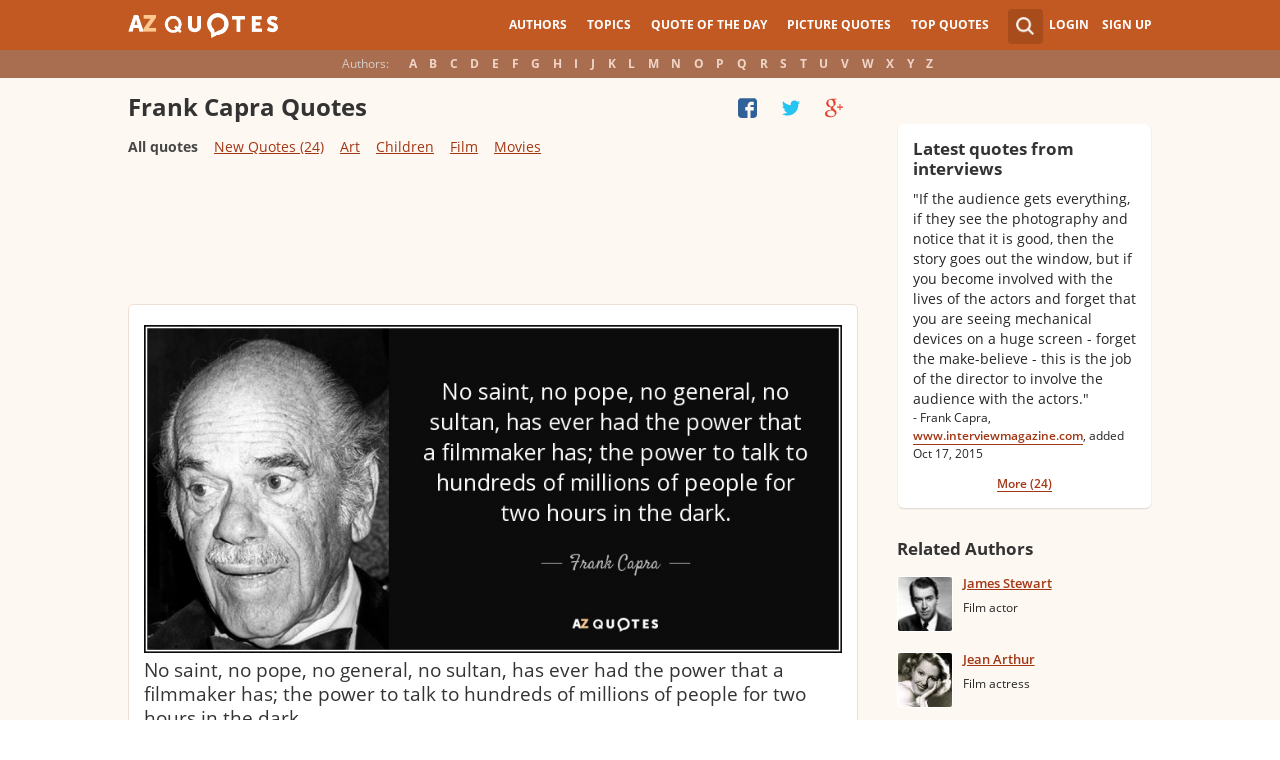

--- FILE ---
content_type: text/html; charset=utf-8
request_url: https://www.azquotes.com/author/2440-Frank_Capra
body_size: 23740
content:
<!DOCTYPE html>
<html prefix="og: http://ogp.me/ns#">
 <head>
  <meta charset="utf-8">
  <title>TOP 25 QUOTES BY FRANK CAPRA | A-Z Quotes</title>
 <meta name="description" content="Discover Frank Capra famous and rare quotes. Share Frank Capra quotations about films, art and children. &quot;No saint, no pope, no general, no sultan...&quot;">
 <meta property="og:site_name" content="A-Z Quotes">
 <meta property="og:title" content="TOP 25 QUOTES BY FRANK CAPRA | A-Z Quotes">
 <meta property="og:type" content="article">
 <meta property="og:url" content="https://www.azquotes.com/author/2440-Frank_Capra">
 <meta property="og:description" content="Discover Frank Capra famous and rare quotes. Share Frank Capra quotations about films, art and children. &quot;No saint, no pope, no general, no sultan...&quot;">
 <meta property="twitter:card" content="summary">
 <meta property="twitter:title" content="TOP 25 QUOTES BY FRANK CAPRA | A-Z Quotes">
 <meta property="twitter:description" content="Discover Frank Capra famous and rare quotes. Share Frank Capra quotations about films, art and children. &quot;No saint, no pope, no general, no sultan...&quot;">
 <meta property="twitter:domain" content="www.azquotes.com">
 <meta property="og:image" content="https://www.azquotes.com/public/pictures/authors/96/be/96be4392c3e11f711909726bbab8c2e9/52a1e4385d10f.jpg">
 <meta property="og:image:type" content="image/jpeg">
 <meta property="og:image:width" content="240">
 <meta property="og:image:height" content="240">
 <meta property="twitter:image:src" content="https://www.azquotes.com/public/pictures/authors/96/be/96be4392c3e11f711909726bbab8c2e9/52a1e4385d10f.jpg">
 <link rel="next" href="https://www.azquotes.com/author/2440-Frank_Capra?p=2" />
 <link rel="icon" type="image/png" href="https://www.azquotes.com/favicon.png">
 <meta name="viewport" content="width=device-width,initial-scale=1, minimum-scale=1, maximum-scale=1, user-scalable=1">	

 <link rel="preload" href="/public2/opensans/ops/DXI1ORHCpsQm3Vp6mXoaTRUOjZSKWg4xBWp_C_qQx0o.woff2" as="font" type="font/woff2" crossorigin>
 <link rel="preload" href="/public2/opensans/ops/u-WUoqrET9fUeobQW7jkRVtXRa8TVwTICgirnJhmVJw.woff2" as="font" type="font/woff2" crossorigin>
 <link rel="preload" href="/public2/opensans/ops/MTP_ySUJH_bn48VBG8sNShUOjZSKWg4xBWp_C_qQx0o.woff2" as="font" type="font/woff2" crossorigin>
 <link rel="preload" href="/public2/opensans/ops/k3k702ZOKiLJc3WVjuplzBUOjZSKWg4xBWp_C_qQx0o.woff2" as="font" type="font/woff2" crossorigin>

 
<link rel="preload" href="/public2/css/style.min3.css?1570199812" as="style" type="text/css" crossorigin="anonymous">




 

<style>
html,body,div,span,h1,h2,h3,h4,h5,h6,p,em,img,strong,sub,sup,b,u,i,dl,dt,dd,ol,ul,li,fieldset,form,label,table,tbody,tfoot,thead,tr,th,td,article,aside,canvas,details,figcaption,figure,footer,header,hgroup,menu,nav,section,summary,time,mark,audio,video{margin:0;padding:0;border:0;outline:none;vertical-align:baseline;background:transparent;font-size:100%;}
html {overflow-y:scroll;}
body {position: relative;font-family:"Arial", sans-serif;font-size:1em;}
html, body {height: 100%;}
#wrap {clear: both;height: auto !important;margin-bottom: -80px;min-height: 100%;}
.front #wrap{margin-bottom: -139px;}
#wrap #footer-clear {height: 80px;}
.front #wrap #footer-clear{height: 139px}
#footer {clear: both;height: 80px;position: relative;font-size:0.750em;width: 100%;bottom: 0;}
.front #footer{height: 139px}
#header-wrap {width: 100%;z-index: 100;background: #c25922;color:#fff;font-size:0.750em;}
#menu{z-index: 100;background: #c25922;width:100%;}
#container-wrap {position: relative;}
#landing-content {z-index:2;padding:28px 0;width: 100%;}
.clear{clear: both;display: block;}
.wrapper{margin:0 auto;padding-left: 6.25% ;padding-right: 6.25% ;position: relative;float:none;clear:both;max-width:1024px;min-width:312px;}
.logo{width:150px;float:left;height:50px;}
.logo a{display:block;background:url('/public2/images/newlogo.png') no-repeat center center;background-size:contain;height:50px;}
.mainmenu, .footmenu{text-align:center;overflow:hidden;margin:0 auto;}
.account{float:right;}
#showhide{display:none;}
.mainmenu ul, .footmenu ul{display:block;}
.mainmenu li, .footmenu li{font-size:12px;list-style:none;display:inline-block;}
.mainmenu li a, .footmenu li a{display:block;height:50px;line-height:50px;text-transform:uppercase;color:#fff;font-weight:700;padding:0 10px;text-decoration:none;}
.mainmenu li a:hover, .footmenu  li a:hover{color:#f1ddd7;}
.mainmenu li a:hover {background:#d4732c;}
.footmenu li a{height:80px;line-height:80px;text-transform:none;}
.mainmenu li.active a, .footmenu li.active a{background:#d4732c;}
.search_wrapper{width:50px;float:left;position:relative;}
.s_form{display:none;position:absolute;top:9px;right: 5px;width: 256px;z-index:300;height:50px;font-size:14px;}
.s_form input.ui-autocomplete-input{color:#747474;border:none;background:#fff;padding:4px;padding-left:10px;border-radius:4px 0 0 4px;width:220px;float:left;box-sizing:border-box;height:34px;line-height:34px;}
.az{display:none;}
.user, .auth_user{width:150px;height:50px;line-height:50px;text-align:right;float:right;position:relative;}
.user{width:auto;}
.auth_user{padding-left: 44px;width: 106px;position: relative;}
.auth_user a.username > img{position: absolute;top: 8px;left: 0;-webkit-border-radius: 3px; -moz-border-radius: 3px; -ms-border-radius: 3px; -o-border-radius: 3px; border-radius: 3px;border: 1px solid #ce7a4e;}
ul.submenu{display:none;background: #b35b2d;position: absolute;top: 50px;right: 0;width: 230px;z-index: 300;line-height:16px;text-align:left;padding-top:1em;padding-bottom:1.4em;}
.submenu li{margin:0.2em 1.9em;padding:0.4em;list-style:none;border-bottom:1px solid transparent;}
.submenu li:nth-child(3), .submenu li:nth-child(4), .submenu li:nth-child(5){border-bottom:1px solid #c47348;}
.submenu li a{display:block;text-decoration:none;color:#fff;font-weight:700;}
.submenu span{display:block;padding:2px;float:right;background:#c47348;}
.submenu li a:hover{color:#ffc790;}
.login , .signup, .username{text-transform:uppercase;color:#f0d5c8;color:#fff;text-decoration:none;font-weight:700;}
.signup{margin-left:0.8em;}
.username{display:block;background:url('/public2/images/new_sprites.png') right -900px no-repeat;padding-right:20px;}
a.submenu_active{background: url("/public2/images/new_sprites.png") right -955px no-repeat transparent;	}
.title{color:#d5cec9;margin-right:1em;display:inline-block;}
.alp{background:#a96e50;overflow:hidden;height:28px;line-height:28px;text-align:center;	/*padding-top:50px;*/}
.authors{display:inline-block;}
.authors li{text-align:center;list-style:none;display:inline-block;}
.authors li a{display:block;color:#f0d5c8;text-decoration:none;padding:0 0.4em;font-weight:700;}
.authors li a:hover{background:#c38363;}
.authors li.active a{background:#c38363;}
.leftcol, .rightcol{border-radius:2px;}
.leftcol h1{color:#333333;font-weight:700;font-size:1.250em;text-align:left;margin-top:1.3em;margin-bottom:1.0em;}
.leftcol .h1-index {margin-left: 44px;}
.rightcol h3{color:#4c3f39;margin:1.4em 1.4em 1em 0;font-weight:700;font-size:1.125em;}
.block{padding:0.4em 0em 1.4em 3.1em;}
.block h4{font-weight:500;padding-left:30px;background:url('/public2/images/new_sprites.png') no-repeat;min-height:30px;line-height:30px;}
.block h4 a{color:#4c3f39;font-weight:600;	font-size:0.875em;}
.block a:hover{color: #ff7823;}
.block a{color:#a23715;font-size:0.8em;	font-weight:600;line-height:1.2em;border-bottom:1px solid;text-decoration:none;}
.block span{margin-right:0.8em;font-size:0.84em;color:#262626;}
.block li{list-style:none;}
.nash_ad1, .nash_ad2, .nash_ad3 {width: 125px; height: 125px; }
@media all and (max-width: 1024px){.az select{    display:none;}}
@media all and (max-width: 960px){#wrap{    overflow: hidden;}#footer{    position: relative;}#header-wrap{    height:50px;}#landing-content{    padding-top:0px;}.mainmenu{    text-align:left;    min-width:110px;    float:right;}.account {     float: right;}#showhide{    display:block;    float:left;    background-image:url('/public2/images/new_sprites.png');    background-position: 5px -933px;    background-repeat: no-repeat;    background-size: 65px auto;    height:50px;    width:50px;    padding:0;}#showhide:hover{    opacity:0.8;}
.mainmenu ul{    display:none;}.mainmenu li{    display:block;    float:none;    background:#b35b2d;    padding:0;}.footmenu li:nth-child(n+4){    display:none;}.mainmenu li a{    display: block;    height: 30px;    line-height: 30px;    text-transform: none;    color: #f0d5c8;    font-weight: 700;    padding: 0 1em;    text-decoration: none;}.s_form {    right: -30px;    width: 406px;}.s_form input.ui-autocomplete-input {    width: 370px;}.az{    position:relative;    z-index: 1;    display:block;    float:left;    line-height:50px;    width:60px;    height:50px;    text-align:center;    color: #F0D5C8;    font-weight: 700;    text-decoration: none;    text-transform: uppercase;    background-position: 5px -1070px;    background-repeat: no-repeat;    background-size: 65px auto;    background-image:url('/public2/images/new_sprites.png');}.az:hover{    opacity:0.8;}.az select{    cursor:pointer;    display:block;    opacity:0;    position:absolute;    top:0;    left:0;    width:100%;    height:100%;    z-index:900;}.user, .auth_user {    display: none;}.auth_user {    width:70px;    background: url("/public2/images/new_sprites.png") 0px -50px no-repeat transparent;}.username {    display:block;    width:70px;    height:50px;    text-indent:300%;    white-space: nowrap;    padding:0px;    overflow:hidden;    background: url("/public2/images/new_sprites.png") right -900px no-repeat transparent;}
.alp{    display:none;}.leftcol .h1-index{    margin-left: 0;    text-align: center;}.block{    padding:1.4em 3em ;}}
@media all and (max-width:480px){.logo {    position: absolute;    left: 0;    right: 0;    margin: auto; }.mainmenu {    float: left;}.az{display:none;}.search_wrapper{    width:50px;}.s_form{    width: 376px;    right: 0;}.s_form input.ui-autocomplete-input{    width: 340px;}.user, .auth_user{    display:none;}.user{    width: auto;}.fmenu .logo {    width:60px;}.fmenu .logo a {    background:url('/public2/images/az-small.png') no-repeat center center;    background-size:40px;}}
@media all and (max-width:360px){.wrapper{    padding:0 4px;}.mainmenu {     min-width: 110px;    width:110px;}#showhide, 	.az{}.s_form{    width: 266px;    right:10px;}.s_form input.ui-autocomplete-input{    width: 228px;}}
#wrap {background: #fef8f2;}
li{list-style:none;}
@media (max-width: 960px){a{    text-decoration: none;}}
.list-quotes {margin-bottom: 30px;}
.list-quotes li {margin-bottom: 25px;}
.list-quotes .wrap-block {border: 1px solid #ede0d3;background-color: #ffffff;border-radius: 5px;padding: 20px 15px 5px;position: relative;}
.list-quotes p, .list-quotes p > a.title {color: #333333;line-height: 24px;font-size: 1.1em;font-weight: 400;margin-bottom: 0;}
.list-quotes .author {line-height: 1;margin-top: 10px;}
.list-quotes .author a {font-size: 0.8em;font-weight: bold;color: #a94c1c;}
.list-quotes .icons {float: right;opacity: 0.6;}
.list-quotes .tags, .list-quotes .icons {display: -moz-inline-stack;display: inline-block;vertical-align: top;zoom: 1;}
.list-quotes .tags {width: 55%;margin: 3px 0 -3px 0;}
.list-quotes .tags {width: 44%;}
.list-quotes .tags a {font-size: 0.75em;color: #a23715;}
.list-quotes .icons {opacity: 1;margin-top: 3px;}
#cloud_bar span {color: #464646;font-weight: bold;}
#cloud_bar a {color: #a23715;}
.list-quotes p > a.zoom-cur img {max-width: 640px;width: 100%;}
.collapse, .s_form input[type="submit"] {border: none;position: relative;text-decoration: none;width: 35px;height: 35px;background: url('/public2/images/sprite-btn-search-s3f4b92f7a1.png');background-repeat: no-repeat !important;background-color: #a94c1c;background-size: 50% auto;background-position: 0 0;border-radius: 0 4px 4px 0;-webkit-border-radius: 0 4px 4px 0;-moz-border-radius: 0 4px 4px 0;background-position: 8px 8px;cursor: pointer;}
/*
@media (min-width:180px) { .nash_ad1 { width: 100%;height: 50px; } .nash_ad2, .nash_ad3 { width: 180px;height: 150px; }  }
@media (min-width:200px) { .nash_ad1 { width: 100%;height: 100px; } .nash_ad2, .nash_ad3 { width: 200px;height: 200px; }  }
@media (min-width:250px) { .nash_ad1 { width: 100%;height: 100px; } .nash_ad2, .nash_ad3 { width: 250px;height: 250px; } }
@media (min-width:300px) { .nash_ad1 { width: 320px;height: 100px; } .nash_ad2, .nash_ad3 { width: 300px;height: 250px;} }
@media (min-width:336px) { .nash_ad1 { width: 100%;height: 100px; } .nash_ad2, .nash_ad3 { width: 336px;height: 280px;} }
@media (min-width:468px) { .nash_ad1 { width: 468px;height: 60px; } .nash_ad2, .nash_ad3 { width: 468px;height: 60px;} }
@media (min-width:600px) { .nash_ad1 { width: 100%; } .nash_ad2, .nash_ad3 { width:100% } }
@media (min-width:960px) { .nash_ad1 { width: calc(100% - 294px); } .nash_ad2, .nash_ad3 { width: calc(100% - 294px); } }
*/    
.list-quotes {
	margin-bottom: 0px !important;
}
.list-quotes li:last-child{margin-bottom: 25px !important;}

.wrap-block-for-ad {
	padding: 0px ;
	margin: 0px;
}
.zerozerozero { width: 100%;height: 600px }
@media (min-width:180px) and (max-width: 299px) { 

	.nash_ad1 { width: 180px ;height: 150px; } 
	.nash_ad2, .nash_ad3 { width: 180px;height: 150px;}

	.mobile_nash_ad1 { width: 100%;height: 150px } 
	.mobile_nash_ad2, .mobile_nash_ad3 { width: 100%;height: 150px;} 

}
@media (min-width:300px) and (max-width: 416px) { 
.mobile_nash_ad1 { width: 336px;height: 280px } 
.mobile_nash_ad2, .mobile_nash_ad3 { width: 336px;height: 280px;} 
}

@media (min-width:417px) and (max-width: 831px) {
	.nash_ad1, .nash_ad2, .nash_ad3 { width: auto; height: 100px; }
	
	.mobile_nash_ad1 { width: auto;height: 100px } 
	.mobile_nash_ad2, .mobile_nash_ad3 { width: auto;height: 100px;} 
}

@media (min-width:832px) {
	.nash_ad1, .nash_ad2, .nash_ad3 { width: auto; height: 90px; max-width: 728px}

	.mobile_nash_ad1 { width: auto;height: 100px } 
	.mobile_nash_ad2, .mobile_nash_ad3 { width: auto;height: 100px;} 
}



@media (min-width: 960px) {
	.leftcol-inner { width: calc(100% - 294px); }
}


/* @media (min-width:499px) { .mobile_nash_ad1 { width: 100%;height: 250px; } .mobile_nash_ad2, .mobile_nash_ad3 { width: 100%;height: 280px;} } */


@media (min-width:100px) and (max-width: 416px) {
	.mobile_nash_ad1,
	.mobile_nash_ad2,
	.mobile_nash_ad3 {
		/* margin-left: 0px !important; */
		/* margin-right: 0px !important; */
		width: calc(100% - 4px) !important;
		margin: auto !important;
	}


}    
</style>

<script defer type="text/javascript" src="/public2/js/full3.min.js"></script>

 
 
 
<script>var author_url = '/author/2440-Frank_Capra';
var author_name = 'Frank Capra';
var in_the_news_count = '24';</script> <script defer type="text/javascript" src="/public2/pages-js/author.js?v=1.4"></script>
 
 
 <style>
#cookie-alert{
	position:fixed;bottom:0;z-index:10000;width:100%;text-align:left;margin-bottom:0;color:#000;background-color:#fff3cd;border-left:0;border-right:0;border-bottom:0;border-top:3px solid #f57c00;border-radius:0;
	
	/*display:unset!important;*/
	
	font-family: "Helvetica Neue",Helvetica,Arial,sans-serif;
    font-size: 14px;
    line-height: 1.42857143;
	-webkit-box-sizing: border-box;
    -moz-box-sizing: border-box;
    box-sizing: border-box;
}

@media screen and (min-width:1600px){
	#cookie-alert{
		padding-right:200px;
		padding-left:200px;
	}
}

#close-cookie-alert{
	margin-top:10px;
	width:50px;
    background: #C25922;
    border-color: #00c19a;
	text-decoration: none;
	box-shadow: 0 1px 1px rgba(0,0,0,.1);
	display: inline-block;
    padding: 6px 12px;
    margin-bottom: 0;
    font-size: 14px;
    font-weight: 400;
    line-height: 1.42857143;
    text-align: center;
    white-space: nowrap;
    vertical-align: middle;
	touch-action: manipulation;
	cursor: pointer;
	user-select: none;
	border: 1px solid transparent;
	border-radius: 4px;
    overflow: visible;
	color:white;
	box-sizing: border-box;
	-webkit-appearance: button;
	-webkit-user-select: none;
	-moz-user-select: none;
	-ms-user-select: none;
	-ms-touch-action: manipulation;
	background-image: none;
}

/*#close-cookie-alert:hover {
    background: #703C24; 
}*/

#close-cookie-alert.floated{margin-top:0;position:absolute;right:10px;bottom:16px}

#close-cookie-alert.floated:hover {
    background: #703C24; 
}

.alert {
	padding:15px;
	margin-bottom:20px;
	border:1px solid transparent;
	border-radius:4px
}
.alert-dismissable,
.alert-dismissible {
	padding-right:35px
}
.alert-dismissable .close,
.alert-dismissible .close {
	position:relative;
	top:-2px;
	right:-21px;
	color:inherit
}
.alert-success {
	color:#3c763d;
	background-color:#dff0d8;
	border-color:#d6e9c6
}

</style>
 
 </head>
 <body>
  <div id="wrap">
	  
  	  
	  
   <div id="header-wrap">
    <div id="menu">
     <div class="wrapper" >
      <div class="logo">
       <a href="/"></a>
      </div>
      <div class="account">
       <div class="search_wrapper">
        <a href="#" class="collapse">&nbsp;</a>
        <div class="s_form">
         <form action="/search_results.html" class="search" method="GET">
          <input name="query" placeholder="example: funny quotes" type="text" value="" class="ui-autocomplete-input" autocomplete="off">
          <input type="reset">
          <input type="submit" value="">
          <div class="search-result-sur" style="display:none;"></div>
         </form>
        </div>
       </div>
       <div class="user">
        <a href="#" class="login">Login</a>
        <a href="#" class="signup">Sign Up</a>
       </div>
      </div>		
      <div class="mainmenu">
       <a href="#" id="showhide"></a>
       <a href="#" class="az"></a>
       <ul>
        <li><a href="/quotes/authors.html">Authors</a></li>
        <li><a href="/quotes/topics/index.html">Topics</a></li>
        <li><a href="/quote_of_the_day.html">Quote of the Day</a></li>
        <li><a href="/picturequotes">Picture Quotes</a></li>
        <li><a href="/top_quotes.html">Top Quotes</a></li>
       </ul>
      </div>
     </div>
    </div>
    <div class="alp">
     <div class="wrapper">
      <div class="title">Authors:</div>
      <ul class="authors">
       <li class="active choose"><a href="#">Choose...</a></li>
       <li><a href="/quotes/authors/a/">A</a></li>
       <li><a href="/quotes/authors/b/">B</a></li>
       <li><a href="/quotes/authors/c/">C</a></li>
       <li><a href="/quotes/authors/d/">D</a></li>
       <li><a href="/quotes/authors/e/">E</a></li>
       <li><a href="/quotes/authors/f/">F</a></li>
       <li><a href="/quotes/authors/g/">G</a></li>
       <li><a href="/quotes/authors/h/">H</a></li>
       <li><a href="/quotes/authors/i/">I</a></li>
       <li><a href="/quotes/authors/j/">J</a></li>
       <li><a href="/quotes/authors/k/">K</a></li>
       <li><a href="/quotes/authors/l/">L</a></li>
       <li><a href="/quotes/authors/m/">M</a></li>
       <li><a href="/quotes/authors/n/">N</a></li>
       <li><a href="/quotes/authors/o/">O</a></li>
       <li><a href="/quotes/authors/p/">P</a></li>
       <li><a href="/quotes/authors/q/">Q</a></li>
       <li><a href="/quotes/authors/r/">R</a></li>
       <li><a href="/quotes/authors/s/">S</a></li>
       <li><a href="/quotes/authors/t/">T</a></li>
       <li><a href="/quotes/authors/u/">U</a></li>
       <li><a href="/quotes/authors/v/">V</a></li>
       <li><a href="/quotes/authors/w/">W</a></li>
       <li><a href="/quotes/authors/x/">X</a></li>
       <li><a href="/quotes/authors/y/">Y</a></li>
       <li><a href="/quotes/authors/z/">Z</a></li>
      </ul>
     </div>
    </div>	
   </div>

<script>
function _send(url, data){
 $.ajax({
  url: url,
  type: "POST",
  data: data,
  cache: false
 });
} 
var lazy = {
 container: [],
 add : function (func, params){
  this.container[this.container.length] = [func, params];
 },
 do : function (){
  if(this.container.length > 0){
   for(var i = 0; i < this.container.length; i++ ){
    var func = this.container[i][0];
    var params = this.container[i][1];
    func.apply({}, params);
   }
  }
 }
};
</script>
<div id="container-wrap">
 <div id="Container">
  <div id="content" class="content_inner">
   <div class="wrapper clearfix" id="fly-scroll-container">
    <div class="leftcol quotations" style="margin-top:0px">
     <div class="leftcol-inner">
 
      <h1>Frank Capra Quotes</h1>
      <a href="#" class="quotes-all-list">Quotes about: </a>
                        
      <div id="up-share-container">
<div class="share-container rrclearfix" style="width:130px">
<ul id="up-rrssb-buttons" class="rrssb-buttons rrclearfix">
<li class="rrssb-facebook small" style="display:none;">
<a href="https://www.facebook.com/sharer/sharer.php?u=https://www.azquotes.com/author/2440-Frank_Capra" class="rrpopup">
<span class="rrssb-icon">
<svg version="1.1" xmlns="https://www.w3.org/2000/svg" xmlns:xlink="https://www.w3.org/1999/xlink" x="0px" y="0px" width="28px" height="28px" viewBox="0 0 28 28" enable-background="new 0 0 28 28" xml:space="preserve">
<path d="M27.825,4.783c0-2.427-2.182-4.608-4.608-4.608H4.783c-2.422,0-4.608,2.182-4.608,4.608v18.434
c0,2.427,2.181,4.608,4.608,4.608H14V17.379h-3.379v-4.608H14v-1.795c0-3.089,2.335-5.885,5.192-5.885h3.718v4.608h-3.726
c-0.408,0-0.884,0.492-0.884,1.236v1.836h4.609v4.608h-4.609v10.446h4.916c2.422,0,4.608-2.188,4.608-4.608V4.783z"/>
</svg>
</span>
<span class="rrssb-text">facebook</span>
</a>
</li>
<li class="rrssb-twitter small" style="display:none;">
<a href="https://twitter.com/home?status=TOP+25+QUOTES+BY+FRANK+CAPRA+%7C+A-Z+Quotes+https%3A%2F%2Fwww.azquotes.com%2Fauthor%2F2440-Frank_Capra" class="rrpopup">
<span class="rrssb-icon">
<svg version="1.1" xmlns="https://www.w3.org/2000/svg" xmlns:xlink="https://www.w3.org/1999/xlink" x="0px" y="0px"
 width="28px" height="28px" viewBox="0 0 28 28" enable-background="new 0 0 28 28" xml:space="preserve">
<path d="M24.253,8.756C24.689,17.08,18.297,24.182,9.97,24.62c-3.122,0.162-6.219-0.646-8.861-2.32
c2.703,0.179,5.376-0.648,7.508-2.321c-2.072-0.247-3.818-1.661-4.489-3.638c0.801,0.128,1.62,0.076,2.399-0.155
C4.045,15.72,2.215,13.6,2.115,11.077c0.688,0.275,1.426,0.407,2.168,0.386c-2.135-1.65-2.729-4.621-1.394-6.965
C5.575,7.816,9.54,9.84,13.803,10.071c-0.842-2.739,0.694-5.64,3.434-6.482c2.018-0.623,4.212,0.044,5.546,1.683
c1.186-0.213,2.318-0.662,3.329-1.317c-0.385,1.256-1.247,2.312-2.399,2.942c1.048-0.106,2.069-0.394,3.019-0.851
C26.275,7.229,25.39,8.196,24.253,8.756z"/>
</svg>
   </span>
<span class="rrssb-text">twitter</span>
</a>
</li>
<li class="rrssb-googleplus small" style="display:none;">
<a href="https://plus.google.com/share?url=https://www.azquotes.com/author/2440-Frank_Capra" class="rrpopup">
<span class="rrssb-icon">
<svg version="1.1" xmlns="https://www.w3.org/2000/svg" xmlns:xlink="https://www.w3.org/1999/xlink" x="0px" y="0px" width="28px" height="28px" viewBox="0 0 28 28" enable-background="new 0 0 28 28" xml:space="preserve">
<g>
<g>
<path d="M14.703,15.854l-1.219-0.948c-0.372-0.308-0.88-0.715-0.88-1.459c0-0.748,0.508-1.223,0.95-1.663
c1.42-1.119,2.839-2.309,2.839-4.817c0-2.58-1.621-3.937-2.399-4.581h2.097l2.202-1.383h-6.67c-1.83,0-4.467,0.433-6.398,2.027
C3.768,4.287,3.059,6.018,3.059,7.576c0,2.634,2.022,5.328,5.604,5.328c0.339,0,0.71-0.033,1.083-0.068
c-0.167,0.408-0.336,0.748-0.336,1.324c0,1.04,0.551,1.685,1.011,2.297c-1.524,0.104-4.37,0.273-6.467,1.562
c-1.998,1.188-2.605,2.916-2.605,4.137c0,2.512,2.358,4.84,7.289,4.84c5.822,0,8.904-3.223,8.904-6.41
c0.008-2.327-1.359-3.489-2.829-4.731H14.703z M10.269,11.951c-2.912,0-4.231-3.765-4.231-6.037c0-0.884,0.168-1.797,0.744-2.511
c0.543-0.679,1.489-1.12,2.372-1.12c2.807,0,4.256,3.798,4.256,6.242c0,0.612-0.067,1.694-0.845,2.478
c-0.537,0.55-1.438,0.948-2.295,0.951V11.951z M10.302,25.609c-3.621,0-5.957-1.732-5.957-4.142c0-2.408,2.165-3.223,2.911-3.492
c1.421-0.479,3.25-0.545,3.555-0.545c0.338,0,0.52,0,0.766,0.034c2.574,1.838,3.706,2.757,3.706,4.479
c-0.002,2.073-1.736,3.665-4.982,3.649L10.302,25.609z"/>
<polygon points="23.254,11.89 23.254,8.521 21.569,8.521 21.569,11.89 18.202,11.89 18.202,13.604 21.569,13.604 21.569,17.004
23.254,17.004 23.254,13.604 26.653,13.604 26.653,11.89  "/>
</g>
</g>
</svg>
</span>
<span class="rrssb-text">googleplus</span>
</a>
</li>
</ul>
</div>      </div>
      <span class='clear'></span>
      
<div id="cloud_bar">
<a title="Art" href="/author/2440-Frank_Capra/tag/art" data-ct="3">Art</a>
<a title="Children" href="/author/2440-Frank_Capra/tag/children" data-ct="3">Children</a>
<a title="Film" href="/author/2440-Frank_Capra/tag/film" data-ct="8">Film</a>
<a title="Movies" href="/author/2440-Frank_Capra/tag/movie" data-ct="3">Movies</a>
</div>
      <span class='clear'></span>
      
						<!-- TOP BANNER WAS HERE -->

						
						


<ul class="list-quotes">

														<li style="margin-bottom:5px;">
								<!-- <h1>STANDART TOP BANNER</h1> -->
								<div class="wrap-block-for-ad">
    								
<script async src="//pagead2.googlesyndication.com/pagead/js/adsbygoogle.js"></script>
<ins class="adsbygoogle nash_ad1" id="banner_92319305f2ff"
     style="display:block;height: 120px;"
     data-ad-client="ca-pub-8017747617699234"
     data-ad-slot="00"
     
   ></ins>
<script>
	
	
    /* Ads+Adx_5per_DB */
    (function(){
		//console.log(window.innerWidth);
    var banner=document.getElementById('banner_92319305f2ff');
	
	//console.log(banner.dataset.adClient + ' ' + banner.className + ' ' + window.innerWidth);
	
         
            if(window.innerWidth>832)
         {
	 	//console.log(832);
                   banner.dataset.adClient="ca-pub-4225178227804431";
                   banner.dataset.adSlot="4681413792";
        } else   
            
            if(window.innerWidth>180)
         {
	 	//console.log(180);
                   banner.dataset.adClient="ca-pub-8017747617699234";
                   banner.dataset.adSlot="3213238822";
        } else   
         
                     {
		//console.log(180);
		//console.log(window.innerWidth);
                banner.remove();
            }
          
   })();
    if(window.innerWidth>180){  
   
(adsbygoogle = window.adsbygoogle || []).push({});
  } 
   
</script>								</div>
							



  <li>
  <div data-id="1217932"  class="wrap-block">
<!-- VANGOGH IMAGES -->
<!-- VANGOGH IMAGES -->


	
	
	
	
  





   <p>
   
    <a href="/quote/1217932" class="zoom-cur"><img class="node-picture-list lazyload" data-pixel=/public2/images/transparent_pixel_1x1.png src="/picture-quotes/quote-no-saint-no-pope-no-general-no-sultan-has-ever-had-the-power-that-a-filmmaker-has-the-frank-capra-121-79-32.jpg" alt=""></a>
	
		
    <a class="title" data-author="Frank Capra" id="title_quote_link_1217932" href="/quote/1217932">No saint, no pope, no general, no sultan, has ever had the power that a filmmaker has; the power to talk to hundreds of millions of people for two hours in the dark.</a>
	
		
      
	  
	  
	  <!-- INJECTING SOURCES -->
                  <!-- INJECTING SOURCES -->
      <!-- INJECTING AZ3 SOURCES-->

            <!-- INJECTING AZ3 SOURCES-->
   </p>
   <div class="author">
    <a href="/author/2440-Frank_Capra">Frank Capra</a>
   </div>
   
   
   <div class="mytags">
   <a href="/quotes/topics/dark.html">Dark</a>, <a href="/quotes/topics/two.html">Two</a>, <a href="/quotes/topics/people.html">People</a>   </div>
      

   <!--
	<div style="height: 30px; display: inline-block; width: 30%">


	</div>
	-->


	
<div class="share-icons-container" >

	<div class="share-icons" data-url="https://www.azquotes.com/quote/1217932" data-twitter-text="Frank Capra: @@No saint, no pope, no general, no sultan, has ever had the power that a...@@" data-id="1217932" data-place="1">
	
								
	
			<a class="heart24 heart24-off" href="javascript:void(0);">62</a>
		<a class="copy24 tooltipster2" title="Quote is copied" data-clipboard-text="1217932" href="javascript:void(0);">Copy quote</a>
		<a class="fb30" href="javascript:void(0);"></a>
		<a class="tw30" href="javascript:void(0);"></a>
		<a class="gl30" href="javascript:void(0);"></a>
	</div>	
	
	
	<div class="right-share-text" style="float: right; display: none">
		<!-- <a class="" href="#" rel="nofollow" onclick="report($(this));return false;">Report</a> -->
	</div>
</div>	


	
		
    
	
   
   
   	

  </div>
 </li>
 
  
       
     
 



 <li>
  <div data-id="700530"  class="wrap-block">
<!-- VANGOGH IMAGES -->
<!-- VANGOGH IMAGES -->


	
	
	
	
  





   <p>
   
    <a class="title" data-author="Frank Capra" id="title_quote_link_700530" href="/quote/700530">There are no rules in filmmaking. Only sins. And the cardinal sin is dullness.</a>
	
		
      
	  
	  
	  <!-- INJECTING SOURCES -->
                      
            <!-- INJECTING SOURCES -->
      <!-- INJECTING AZ3 SOURCES-->

            <!-- INJECTING AZ3 SOURCES-->
   </p>
   <div class="author">
    <a href="/author/2440-Frank_Capra">Frank Capra</a>
   </div>
   
   
   <div class="mytags">
   <a href="/quotes/topics/movie.html">Movie</a>, <a href="/quotes/topics/inspiring.html">Inspiring</a>, <a href="/quotes/topics/sin.html">Sin</a>   </div>
      

   <!--
	<div style="height: 30px; display: inline-block; width: 30%">


	</div>
	-->

<div class="source hidden_source" >
            <div class="author515 thicker"><span class="small_source_14">Recalled on his death in People, 16 Sep 1991.
            </span></div>
          </div>
	
<div class="share-icons-container" >

	<div class="share-icons" data-url="https://www.azquotes.com/quote/700530" data-twitter-text="Frank Capra: @@There are no rules in filmmaking. Only sins. And the cardinal sin is@@" data-id="700530" data-place="2">
	
								
	
			<a class="heart24 heart24-off" href="javascript:void(0);">79</a>
		<a class="copy24 tooltipster2" title="Quote is copied" data-clipboard-text="700530" href="javascript:void(0);">Copy quote</a>
		<a class="fb30" href="javascript:void(0);"></a>
		<a class="tw30" href="javascript:void(0);"></a>
		<a class="gl30" href="javascript:void(0);"></a>
	</div>	
	
	
	<div class="right-share-text" style="float: right; display: none">
		<!-- <a class="" href="#" rel="nofollow" onclick="report($(this));return false;">Report</a> -->
	</div>
</div>	


	
		
    
	
   
   
   	

  </div>
 </li>
 
  
       
     
 



 <li>
  <div data-id="949209"  class="wrap-block">
<!-- VANGOGH IMAGES -->
<!-- VANGOGH IMAGES -->


	
	
	
	
  





   <p>
   
    <a class="title" data-author="Frank Capra" id="title_quote_link_949209" href="/quote/949209">My films must let every man, woman, and child know that God loves them, that I love them, and that peace and salvation will become a reality only when they all learn to love each other.</a>
	
		
      
	  
	  
	  <!-- INJECTING SOURCES -->
                      
            <!-- INJECTING SOURCES -->
      <!-- INJECTING AZ3 SOURCES-->

            <!-- INJECTING AZ3 SOURCES-->
   </p>
   <div class="author">
    <a href="/author/2440-Frank_Capra">Frank Capra</a>
   </div>
   
   
   <div class="mytags">
   <a href="/quotes/topics/children.html">Children</a>, <a href="/quotes/topics/reality.html">Reality</a>, <a href="/quotes/topics/men.html">Men</a>   </div>
      

   <!--
	<div style="height: 30px; display: inline-block; width: 30%">


	</div>
	-->

<div class="source hidden_source" >
            <div class="author515 thicker"><span class="small_source_14"> Frank Capra (1971). &#8220;The name above the title: an autobiography&#8221;
            </span></div>
          </div>
	
<div class="share-icons-container" >

	<div class="share-icons" data-url="https://www.azquotes.com/quote/949209" data-twitter-text="Frank Capra: @@My films must let every man, woman, and child know that God loves them, that...@@" data-id="949209" data-place="3">
	
								
	
			<a class="heart24 heart24-off" href="javascript:void(0);">45</a>
		<a class="copy24 tooltipster2" title="Quote is copied" data-clipboard-text="949209" href="javascript:void(0);">Copy quote</a>
		<a class="fb30" href="javascript:void(0);"></a>
		<a class="tw30" href="javascript:void(0);"></a>
		<a class="gl30" href="javascript:void(0);"></a>
	</div>	
	
	
	<div class="right-share-text" style="float: right; display: none">
		<!-- <a class="" href="#" rel="nofollow" onclick="report($(this));return false;">Report</a> -->
	</div>
</div>	


	
		
    
	
   
   
   	

  </div>
 </li>
 
  
       
     
 



 <li>
  <div data-id="47415"  class="wrap-block">
<!-- VANGOGH IMAGES -->
<!-- VANGOGH IMAGES -->


	
	
	
	
  





   <p>
   
    <a class="title" data-author="Frank Capra" id="title_quote_link_47415" href="/quote/47415">I made mistakes in drama. I thought drama was when actors cried. But drama is when the audience cries.</a>
	
		
      
	  
	  
	  <!-- INJECTING SOURCES -->
                  <!-- INJECTING SOURCES -->
      <!-- INJECTING AZ3 SOURCES-->

            <!-- INJECTING AZ3 SOURCES-->
   </p>
   <div class="author">
    <a href="/author/2440-Frank_Capra">Frank Capra</a>
   </div>
   
   
   <div class="mytags">
   <a href="/quotes/topics/motivational.html">Motivational</a>, <a href="/quotes/topics/mistake.html">Mistake</a>, <a href="/quotes/topics/drama.html">Drama</a>   </div>
      

   <!--
	<div style="height: 30px; display: inline-block; width: 30%">


	</div>
	-->


	
<div class="share-icons-container" >

	<div class="share-icons" data-url="https://www.azquotes.com/quote/47415" data-twitter-text="Frank Capra: @@I made mistakes in drama. I thought drama was when actors cried. But drama is@@" data-id="47415" data-place="4">
	
								
	
			<a class="heart24 heart24-off" href="javascript:void(0);">41</a>
		<a class="copy24 tooltipster2" title="Quote is copied" data-clipboard-text="47415" href="javascript:void(0);">Copy quote</a>
		<a class="fb30" href="javascript:void(0);"></a>
		<a class="tw30" href="javascript:void(0);"></a>
		<a class="gl30" href="javascript:void(0);"></a>
	</div>	
	
	
	<div class="right-share-text" style="float: right; display: none">
		<!-- <a class="" href="#" rel="nofollow" onclick="report($(this));return false;">Report</a> -->
	</div>
</div>	


	
		
    
	
   
   
   	

  </div>
 </li>
 
  
       
     
 



 <li>
  <div data-id="1328978"  class="wrap-block">
<!-- VANGOGH IMAGES -->
<!-- VANGOGH IMAGES -->


	
	
	
	
  





   <p>
   
    <a class="title" data-author="Frank Capra" id="title_quote_link_1328978" href="/quote/1328978">I happen to think that Jesus was the greatest hero of all time. I don't think you could invent that kind of a hero. He had it all - everything that the human spirit could yearn for. There is nothing that man ever said or did, by word or deed that is evil. That is not full of compassion. That is not full of love for your neighbor whether he's down or out, or up - no matter what. He taught that you must love your neighbor whether he's a crook, a beggar, whether he's rich or poor.</a>
	
		
      
	  
	  
	  <!-- INJECTING SOURCES -->
                  <!-- INJECTING SOURCES -->
      <!-- INJECTING AZ3 SOURCES-->

                            <!-- INJECTING AZ3 SOURCES-->
   </p>
   <div class="author">
    <a href="/author/2440-Frank_Capra">Frank Capra</a>
   </div>
   
   
   <div class="mytags">
   <a href="/quotes/topics/jesus.html">Jesus</a>, <a href="/quotes/topics/love-you.html">Love You</a>, <a href="/quotes/topics/hero.html">Hero</a>   </div>
      

   <!--
	<div style="height: 30px; display: inline-block; width: 30%">


	</div>
	-->

<div class="source hidden_source" ><div class="author515 thicker"><span class="small_source_14">Source: www.interviewmagazine.com </span><a target="_blank" rel="nofollow" href="http://www.interviewmagazine.com/film/new-again-frank-capra"><img src='/public2/images/link_icon.png' /></a></div></div>
	
<div class="share-icons-container" >

	<div class="share-icons" data-url="https://www.azquotes.com/quote/1328978" data-twitter-text="Frank Capra: @@I happen to think that Jesus was the greatest hero of all time. I don't...@@" data-id="1328978" data-place="5">
	
								
	
			<a class="heart24 heart24-off" href="javascript:void(0);">22</a>
		<a class="copy24 tooltipster2" title="Quote is copied" data-clipboard-text="1328978" href="javascript:void(0);">Copy quote</a>
		<a class="fb30" href="javascript:void(0);"></a>
		<a class="tw30" href="javascript:void(0);"></a>
		<a class="gl30" href="javascript:void(0);"></a>
	</div>	
	
	
	<div class="right-share-text" style="float: right; display: none">
		<!-- <a class="" href="#" rel="nofollow" onclick="report($(this));return false;">Report</a> -->
	</div>
</div>	


	
		
    
	
   
   
   	

  </div>
 </li>
 
  
       
     
 



 <li>
  <div data-id="949207"  class="wrap-block">
<!-- VANGOGH IMAGES -->
<!-- VANGOGH IMAGES -->


	
	
	
	
  





   <p>
   
    <a class="title" data-author="Frank Capra" id="title_quote_link_949207" href="/quote/949207">I always felt the world cannot fall apart as long as free men see the rainbow, feel the rain and hear the laugh of a child.</a>
	
		
      
	  
	  
	  <!-- INJECTING SOURCES -->
                      
            <!-- INJECTING SOURCES -->
      <!-- INJECTING AZ3 SOURCES-->

            <!-- INJECTING AZ3 SOURCES-->
   </p>
   <div class="author">
    <a href="/author/2440-Frank_Capra">Frank Capra</a>
   </div>
   
   
   <div class="mytags">
   <a href="/quotes/topics/children.html">Children</a>, <a href="/quotes/topics/rain.html">Rain</a>, <a href="/quotes/topics/fall.html">Fall</a>   </div>
      

   <!--
	<div style="height: 30px; display: inline-block; width: 30%">


	</div>
	-->

<div class="source hidden_source" >
            <div class="author515 thicker"><span class="small_source_14"> Frank Capra (1971). &#8220;The Name Above the Title: An Autobiography&#8221;
            </span></div>
          </div>
	
<div class="share-icons-container" >

	<div class="share-icons" data-url="https://www.azquotes.com/quote/949207" data-twitter-text="Frank Capra: @@I always felt the world cannot fall apart as long as free men see the@@" data-id="949207" data-place="6">
	
								
	
			<a class="heart24 heart24-off" href="javascript:void(0);">31</a>
		<a class="copy24 tooltipster2" title="Quote is copied" data-clipboard-text="949207" href="javascript:void(0);">Copy quote</a>
		<a class="fb30" href="javascript:void(0);"></a>
		<a class="tw30" href="javascript:void(0);"></a>
		<a class="gl30" href="javascript:void(0);"></a>
	</div>	
	
	
	<div class="right-share-text" style="float: right; display: none">
		<!-- <a class="" href="#" rel="nofollow" onclick="report($(this));return false;">Report</a> -->
	</div>
</div>	


	
		
    
	
   
   
   	

  </div>
 </li>
 
  
       
     
 



 <li>
  <div data-id="801961"  class="wrap-block">
<!-- VANGOGH IMAGES -->
<!-- VANGOGH IMAGES -->


	
	
	
	
  





   <p>
   
    <a class="title" data-author="Frank Capra" id="title_quote_link_801961" href="/quote/801961">Someone should keep reminding Mr. Average Man that he was born free, divine, strong; uncrushable by fate, society, or hell itself; and that he is a child of God, equal heir to all the bounties of God; and that goodness is riches, kindness is power, and freedom is glory. Above all, every man is born with an inner capacity to take him as far as his imagination can dream or envision-providing he is free to dream and envision.</a>
	
		
      
	  
	  
	  <!-- INJECTING SOURCES -->
                  <!-- INJECTING SOURCES -->
      <!-- INJECTING AZ3 SOURCES-->

            <!-- INJECTING AZ3 SOURCES-->
   </p>
   <div class="author">
    <a href="/author/2440-Frank_Capra">Frank Capra</a>
   </div>
   
   
   <div class="mytags">
   <a href="/quotes/topics/dream.html">Dream</a>, <a href="/quotes/topics/strong.html">Strong</a>, <a href="/quotes/topics/children.html">Children</a>   </div>
      

   <!--
	<div style="height: 30px; display: inline-block; width: 30%">


	</div>
	-->


	
<div class="share-icons-container" >

	<div class="share-icons" data-url="https://www.azquotes.com/quote/801961" data-twitter-text="Frank Capra: @@Someone should keep reminding Mr. Average Man that he was born free, divine...@@" data-id="801961" data-place="7">
	
								
	
			<a class="heart24 heart24-off" href="javascript:void(0);">30</a>
		<a class="copy24 tooltipster2" title="Quote is copied" data-clipboard-text="801961" href="javascript:void(0);">Copy quote</a>
		<a class="fb30" href="javascript:void(0);"></a>
		<a class="tw30" href="javascript:void(0);"></a>
		<a class="gl30" href="javascript:void(0);"></a>
	</div>	
	
	
	<div class="right-share-text" style="float: right; display: none">
		<!-- <a class="" href="#" rel="nofollow" onclick="report($(this));return false;">Report</a> -->
	</div>
</div>	


	
		
    
	
   
   
   	

  </div>
 </li>
 
  
       
     
 



 <li>
  <div data-id="47414"  class="wrap-block">
<!-- VANGOGH IMAGES -->
<!-- VANGOGH IMAGES -->


	
	
	
	
  





   <p>
   
    <a class="title" data-author="Frank Capra" id="title_quote_link_47414" href="/quote/47414">A hunch is creativity trying to tell you something.</a>
	
		
      
	  
	  
	  <!-- INJECTING SOURCES -->
                      
            <!-- INJECTING SOURCES -->
      <!-- INJECTING AZ3 SOURCES-->

            <!-- INJECTING AZ3 SOURCES-->
   </p>
   <div class="author">
    <a href="/author/2440-Frank_Capra">Frank Capra</a>
   </div>
   
   
   <div class="mytags">
   <a href="/quotes/topics/positive-thinking.html">Positive Thinking</a>, <a href="/quotes/topics/creativity.html">Creativity</a>, <a href="/quotes/topics/creative.html">Creative</a>   </div>
      

   <!--
	<div style="height: 30px; display: inline-block; width: 30%">


	</div>
	-->

<div class="source hidden_source" >
            <div class="author515 thicker"><span class="small_source_14">Biography/Personal Quotes, www.imdb.com. <a href="https://www.imdb.com/name/nm0001008/bio" target="_blank" rel="nofollow"><img class="link_image" src="/public2/images/link_icon.png" /></a>
            </span></div>
          </div>
	
<div class="share-icons-container" >

	<div class="share-icons" data-url="https://www.azquotes.com/quote/47414" data-twitter-text="Frank Capra: @@A hunch is creativity trying to tell you something.@@" data-id="47414" data-place="8">
	
								
	
			<a class="heart24 heart24-off" href="javascript:void(0);">38</a>
		<a class="copy24 tooltipster2" title="Quote is copied" data-clipboard-text="47414" href="javascript:void(0);">Copy quote</a>
		<a class="fb30" href="javascript:void(0);"></a>
		<a class="tw30" href="javascript:void(0);"></a>
		<a class="gl30" href="javascript:void(0);"></a>
	</div>	
	
	
	<div class="right-share-text" style="float: right; display: none">
		<!-- <a class="" href="#" rel="nofollow" onclick="report($(this));return false;">Report</a> -->
	</div>
</div>	


	
		
    
	
   
   
   	

  </div>
 </li>
 
  
       
     
 



 <li>
  <div data-id="1328967"  class="wrap-block">
<!-- VANGOGH IMAGES -->
<!-- VANGOGH IMAGES -->


	
	
	
	
  





   <p>
   
    <a class="title" data-author="Frank Capra" id="title_quote_link_1328967" href="/quote/1328967">Most ideologies of the world are not for the individual. They're against the individual. Communism, fascism. Any kind of an ism - almost - they're against the individual.</a>
	
		
      
	  
	  
	  <!-- INJECTING SOURCES -->
                  <!-- INJECTING SOURCES -->
      <!-- INJECTING AZ3 SOURCES-->

                            <!-- INJECTING AZ3 SOURCES-->
   </p>
   <div class="author">
    <a href="/author/2440-Frank_Capra">Frank Capra</a>
   </div>
   
   
   <div class="mytags">
   <a href="/quotes/topics/isms.html">Isms</a>, <a href="/quotes/topics/world.html">World</a>, <a href="/quotes/topics/kind.html">Kind</a>   </div>
      

   <!--
	<div style="height: 30px; display: inline-block; width: 30%">


	</div>
	-->

<div class="source hidden_source" ><div class="author515 thicker"><span class="small_source_14">Source: www.interviewmagazine.com </span><a target="_blank" rel="nofollow" href="http://www.interviewmagazine.com/film/new-again-frank-capra"><img src='/public2/images/link_icon.png' /></a></div></div>
	
<div class="share-icons-container" >

	<div class="share-icons" data-url="https://www.azquotes.com/quote/1328967" data-twitter-text="Frank Capra: @@Most ideologies of the world are not for the individual. They're against...@@" data-id="1328967" data-place="9">
	
								
	
			<a class="heart24 heart24-off" href="javascript:void(0);">30</a>
		<a class="copy24 tooltipster2" title="Quote is copied" data-clipboard-text="1328967" href="javascript:void(0);">Copy quote</a>
		<a class="fb30" href="javascript:void(0);"></a>
		<a class="tw30" href="javascript:void(0);"></a>
		<a class="gl30" href="javascript:void(0);"></a>
	</div>	
	
	
	<div class="right-share-text" style="float: right; display: none">
		<!-- <a class="" href="#" rel="nofollow" onclick="report($(this));return false;">Report</a> -->
	</div>
</div>	


	
		
    
	
   
   
   	

  </div>
 </li>
 
  
       
     
 



 <li>
  <div data-id="415101"  class="wrap-block">
<!-- VANGOGH IMAGES -->
<!-- VANGOGH IMAGES -->


	
	
	
	
  





   <p>
   
    <a class="title" data-author="Frank Capra" id="title_quote_link_415101" href="/quote/415101">Friend, you are a divine mingle-mangle of guts and stardust. So hang in there! If doors opened for me, they can open for anyone.</a>
	
		
      
	  
	  
	  <!-- INJECTING SOURCES -->
                      
            <!-- INJECTING SOURCES -->
      <!-- INJECTING AZ3 SOURCES-->

            <!-- INJECTING AZ3 SOURCES-->
   </p>
   <div class="author">
    <a href="/author/2440-Frank_Capra">Frank Capra</a>
   </div>
   
   
   <div class="mytags">
   <a href="/quotes/topics/doors.html">Doors</a>, <a href="/quotes/topics/stardust.html">Stardust</a>, <a href="/quotes/topics/divine.html">Divine</a>   </div>
      

   <!--
	<div style="height: 30px; display: inline-block; width: 30%">


	</div>
	-->

<div class="source hidden_source" >
            <div class="author515 thicker"><span class="small_source_14"> Frank Capra (1971). &#8220;The Name Above the Title: An Autobiography&#8221;
            </span></div>
          </div>
	
<div class="share-icons-container" >

	<div class="share-icons" data-url="https://www.azquotes.com/quote/415101" data-twitter-text="Frank Capra: @@Friend, you are a divine mingle-mangle of guts and stardust. So hang in@@" data-id="415101" data-place="10">
	
								
	
			<a class="heart24 heart24-off" href="javascript:void(0);">40</a>
		<a class="copy24 tooltipster2" title="Quote is copied" data-clipboard-text="415101" href="javascript:void(0);">Copy quote</a>
		<a class="fb30" href="javascript:void(0);"></a>
		<a class="tw30" href="javascript:void(0);"></a>
		<a class="gl30" href="javascript:void(0);"></a>
	</div>	
	
	
	<div class="right-share-text" style="float: right; display: none">
		<!-- <a class="" href="#" rel="nofollow" onclick="report($(this));return false;">Report</a> -->
	</div>
</div>	


	
		
    
	
   
   
   	

  </div>
 </li>
 
  
       
     
 



 <li>
  <div data-id="1328962"  class="wrap-block">
<!-- VANGOGH IMAGES -->
<!-- VANGOGH IMAGES -->


	
	
	
	
  





   <p>
   
    <a class="title" data-author="Frank Capra" id="title_quote_link_1328962" href="/quote/1328962">The best way to make friends with an audience is to make them laugh. You don't get people to laugh unless they surrender - surrender their defenses, their hostilities. And once you make an audience laugh, they're with you. And they listen to you if you've got something to say. I have a theory that if you can make them laugh, they're your friends.</a>
	
		
      
	  
	  
	  <!-- INJECTING SOURCES -->
                  <!-- INJECTING SOURCES -->
      <!-- INJECTING AZ3 SOURCES-->

                            <!-- INJECTING AZ3 SOURCES-->
   </p>
   <div class="author">
    <a href="/author/2440-Frank_Capra">Frank Capra</a>
   </div>
   
   
   <div class="mytags">
   <a href="/quotes/topics/people.html">People</a>, <a href="/quotes/topics/laughing.html">Laughing</a>, <a href="/quotes/topics/defense.html">Defense</a>   </div>
      

   <!--
	<div style="height: 30px; display: inline-block; width: 30%">


	</div>
	-->

<div class="source hidden_source" ><div class="author515 thicker"><span class="small_source_14">Source: www.interviewmagazine.com </span><a target="_blank" rel="nofollow" href="http://www.interviewmagazine.com/film/new-again-frank-capra"><img src='/public2/images/link_icon.png' /></a></div></div>
	
<div class="share-icons-container" >

	<div class="share-icons" data-url="https://www.azquotes.com/quote/1328962" data-twitter-text="Frank Capra: @@The best way to make friends with an audience is to make them laugh. You...@@" data-id="1328962" data-place="11">
	
								
	
			<a class="heart24 heart24-off" href="javascript:void(0);">20</a>
		<a class="copy24 tooltipster2" title="Quote is copied" data-clipboard-text="1328962" href="javascript:void(0);">Copy quote</a>
		<a class="fb30" href="javascript:void(0);"></a>
		<a class="tw30" href="javascript:void(0);"></a>
		<a class="gl30" href="javascript:void(0);"></a>
	</div>	
	
	
	<div class="right-share-text" style="float: right; display: none">
		<!-- <a class="" href="#" rel="nofollow" onclick="report($(this));return false;">Report</a> -->
	</div>
</div>	


	
		
    
	
   
   
   	

  </div>
 </li>
 
  
       
     
 



 <li>
  <div data-id="809293"  class="wrap-block">
<!-- VANGOGH IMAGES -->
<!-- VANGOGH IMAGES -->


	
	
	
	
  





   <p>
   
    <a class="title" data-author="Frank Capra" id="title_quote_link_809293" href="/quote/809293">My Advice to Young Filmmakers is This: Don't Follow Trends. Start Them!</a>
	
		
      
	  
	  
	  <!-- INJECTING SOURCES -->
                      
            <!-- INJECTING SOURCES -->
      <!-- INJECTING AZ3 SOURCES-->

            <!-- INJECTING AZ3 SOURCES-->
   </p>
   <div class="author">
    <a href="/author/2440-Frank_Capra">Frank Capra</a>
   </div>
   
   
   <div class="mytags">
   <a href="/quotes/topics/advice.html">Advice</a>, <a href="/quotes/topics/trends.html">Trends</a>, <a href="/quotes/topics/young.html">Young</a>   </div>
      

   <!--
	<div style="height: 30px; display: inline-block; width: 30%">


	</div>
	-->

<div class="source hidden_source" >
            <div class="author515 thicker"><span class="small_source_14">Biography/Personal Quotes, www.imdb.com. <a href="https://www.imdb.com/name/nm0001008/bio" target="_blank" rel="nofollow"><img class="link_image" src="/public2/images/link_icon.png" /></a>
            </span></div>
          </div>
	
<div class="share-icons-container" >

	<div class="share-icons" data-url="https://www.azquotes.com/quote/809293" data-twitter-text="Frank Capra: @@My Advice to Young Filmmakers is This: Don't Follow Trends. Start Them!@@" data-id="809293" data-place="12">
	
								
	
			<a class="heart24 heart24-off" href="javascript:void(0);">29</a>
		<a class="copy24 tooltipster2" title="Quote is copied" data-clipboard-text="809293" href="javascript:void(0);">Copy quote</a>
		<a class="fb30" href="javascript:void(0);"></a>
		<a class="tw30" href="javascript:void(0);"></a>
		<a class="gl30" href="javascript:void(0);"></a>
	</div>	
	
	
	<div class="right-share-text" style="float: right; display: none">
		<!-- <a class="" href="#" rel="nofollow" onclick="report($(this));return false;">Report</a> -->
	</div>
</div>	


	
		
    
	
   
   
   	

  </div>
 </li>
 
  
       
     
 



 <li>
  <div data-id="949208"  class="wrap-block">
<!-- VANGOGH IMAGES -->
<!-- VANGOGH IMAGES -->


	
	
	
	
  





   <p>
   
    <a class="title" data-author="Frank Capra" id="title_quote_link_949208" href="/quote/949208">The best pictures are yet to be made.</a>
	
		
      
	  
	  
	  <!-- INJECTING SOURCES -->
                  <!-- INJECTING SOURCES -->
      <!-- INJECTING AZ3 SOURCES-->

            <!-- INJECTING AZ3 SOURCES-->
   </p>
   <div class="author">
    <a href="/author/2440-Frank_Capra">Frank Capra</a>
   </div>
   
   
   <div class="mytags">
   <a href="/quotes/topics/best-picture.html">Best Picture</a>, <a href="/quotes/topics/made.html">Made</a>   </div>
      

   <!--
	<div style="height: 30px; display: inline-block; width: 30%">


	</div>
	-->


	
<div class="share-icons-container" >

	<div class="share-icons" data-url="https://www.azquotes.com/quote/949208" data-twitter-text="Frank Capra: @@The best pictures are yet to be made.@@" data-id="949208" data-place="13">
	
								
	
			<a class="heart24 heart24-off" href="javascript:void(0);">6</a>
		<a class="copy24 tooltipster2" title="Quote is copied" data-clipboard-text="949208" href="javascript:void(0);">Copy quote</a>
		<a class="fb30" href="javascript:void(0);"></a>
		<a class="tw30" href="javascript:void(0);"></a>
		<a class="gl30" href="javascript:void(0);"></a>
	</div>	
	
	
	<div class="right-share-text" style="float: right; display: none">
		<!-- <a class="" href="#" rel="nofollow" onclick="report($(this));return false;">Report</a> -->
	</div>
</div>	


	
		
    
	
   
   
   	

  </div>
 </li>
 
  
       
     
 



 <li>
  <div data-id="527712"  class="wrap-block">
<!-- VANGOGH IMAGES -->
<!-- VANGOGH IMAGES -->


	
	
	
	
  





   <p>
   
    <a class="title" data-author="Frank Capra" id="title_quote_link_527712" href="/quote/527712">Film is one of the three universal languages, the other two: mathematics and music.</a>
	
		
      
	  
	  
	  <!-- INJECTING SOURCES -->
                      
            <!-- INJECTING SOURCES -->
      <!-- INJECTING AZ3 SOURCES-->

            <!-- INJECTING AZ3 SOURCES-->
   </p>
   <div class="author">
    <a href="/author/2440-Frank_Capra">Frank Capra</a>
   </div>
   
   
   <div class="mytags">
   <a href="/quotes/topics/music.html">Music</a>, <a href="/quotes/topics/math.html">Math</a>, <a href="/quotes/topics/two.html">Two</a>   </div>
      

   <!--
	<div style="height: 30px; display: inline-block; width: 30%">


	</div>
	-->

<div class="source hidden_source" >
            <div class="author515 thicker"><span class="small_source_14"> Frank Capra (1971). &#8220;The Name Above the Title: An Autobiography&#8221;
            </span></div>
          </div>
	
<div class="share-icons-container" >

	<div class="share-icons" data-url="https://www.azquotes.com/quote/527712" data-twitter-text="Frank Capra: @@Film is one of the three universal languages, the other two: mathematics and@@" data-id="527712" data-place="14">
	
								
	
			<a class="heart24 heart24-off" href="javascript:void(0);">21</a>
		<a class="copy24 tooltipster2" title="Quote is copied" data-clipboard-text="527712" href="javascript:void(0);">Copy quote</a>
		<a class="fb30" href="javascript:void(0);"></a>
		<a class="tw30" href="javascript:void(0);"></a>
		<a class="gl30" href="javascript:void(0);"></a>
	</div>	
	
	
	<div class="right-share-text" style="float: right; display: none">
		<!-- <a class="" href="#" rel="nofollow" onclick="report($(this));return false;">Report</a> -->
	</div>
</div>	


	
		
    
	
   
   
   	

  </div>
 </li>
 
  
       
     
 



 <li>
  <div data-id="801963"  class="wrap-block">
<!-- VANGOGH IMAGES -->
<!-- VANGOGH IMAGES -->


	
	
	
	
  





   <p>
   
    <a class="title" data-author="Frank Capra" id="title_quote_link_801963" href="/quote/801963">Film is a disease. When it infects your bloodstream, it takes over as the number one hormone; it bosses the enzymes; directs the pineal gland; plays Iago to your psyche. As with heroin, the antidote to film is more film.</a>
	
		
      
	  
	  
	  <!-- INJECTING SOURCES -->
                      
            <!-- INJECTING SOURCES -->
      <!-- INJECTING AZ3 SOURCES-->

            <!-- INJECTING AZ3 SOURCES-->
   </p>
   <div class="author">
    <a href="/author/2440-Frank_Capra">Frank Capra</a>
   </div>
   
   
   <div class="mytags">
   <a href="/quotes/topics/play.html">Play</a>, <a href="/quotes/topics/numbers.html">Numbers</a>, <a href="/quotes/topics/boss.html">Boss</a>   </div>
      

   <!--
	<div style="height: 30px; display: inline-block; width: 30%">


	</div>
	-->

<div class="source hidden_source" >
            <div class="author515 thicker"><span class="small_source_14"> Frank Capra (1971). &#8220;The Name Above the Title: An Autobiography&#8221;
            </span></div>
          </div>
	
<div class="share-icons-container" >

	<div class="share-icons" data-url="https://www.azquotes.com/quote/801963" data-twitter-text="Frank Capra: @@Film is a disease. When it infects your bloodstream, it takes over as the...@@" data-id="801963" data-place="15">
	
								
	
			<a class="heart24 heart24-off" href="javascript:void(0);">31</a>
		<a class="copy24 tooltipster2" title="Quote is copied" data-clipboard-text="801963" href="javascript:void(0);">Copy quote</a>
		<a class="fb30" href="javascript:void(0);"></a>
		<a class="tw30" href="javascript:void(0);"></a>
		<a class="gl30" href="javascript:void(0);"></a>
	</div>	
	
	
	<div class="right-share-text" style="float: right; display: none">
		<!-- <a class="" href="#" rel="nofollow" onclick="report($(this));return false;">Report</a> -->
	</div>
</div>	


	
		
    
	
   
   
   	

  </div>
 </li>
 
  
       
     
 



 <li>
  <div data-id="1328969"  class="wrap-block">
<!-- VANGOGH IMAGES -->
<!-- VANGOGH IMAGES -->


	
	
	
	
  





   <p>
   
    <a class="title" data-author="Frank Capra" id="title_quote_link_1328969" href="/quote/1328969">Making money, getting yourself status in this world is not everything at all. But it has become everything in America. That you really have to get going and keep up with the Jones'. Get a house and a car and other things. And pretty soon you're stymied. Things own you.</a>
	
		
      
	  
	  
	  <!-- INJECTING SOURCES -->
                  <!-- INJECTING SOURCES -->
      <!-- INJECTING AZ3 SOURCES-->

                            <!-- INJECTING AZ3 SOURCES-->
   </p>
   <div class="author">
    <a href="/author/2440-Frank_Capra">Frank Capra</a>
   </div>
   
   
   <div class="mytags">
   <a href="/quotes/topics/america.html">America</a>, <a href="/quotes/topics/car.html">Car</a>, <a href="/quotes/topics/house.html">House</a>   </div>
      

   <!--
	<div style="height: 30px; display: inline-block; width: 30%">


	</div>
	-->

<div class="source hidden_source" ><div class="author515 thicker"><span class="small_source_14">Source: www.interviewmagazine.com </span><a target="_blank" rel="nofollow" href="http://www.interviewmagazine.com/film/new-again-frank-capra"><img src='/public2/images/link_icon.png' /></a></div></div>
	
<div class="share-icons-container" >

	<div class="share-icons" data-url="https://www.azquotes.com/quote/1328969" data-twitter-text="Frank Capra: @@Making money, getting yourself status in this world is not everything at...@@" data-id="1328969" data-place="16">
	
								
	
			<a class="heart24 heart24-off" href="javascript:void(0);">33</a>
		<a class="copy24 tooltipster2" title="Quote is copied" data-clipboard-text="1328969" href="javascript:void(0);">Copy quote</a>
		<a class="fb30" href="javascript:void(0);"></a>
		<a class="tw30" href="javascript:void(0);"></a>
		<a class="gl30" href="javascript:void(0);"></a>
	</div>	
	
	
	<div class="right-share-text" style="float: right; display: none">
		<!-- <a class="" href="#" rel="nofollow" onclick="report($(this));return false;">Report</a> -->
	</div>
</div>	


	
		
    
	
   
   
   	

  </div>
 </li>
 
  
       
     
 



 <li>
  <div data-id="864838"  class="wrap-block">
<!-- VANGOGH IMAGES -->
<!-- VANGOGH IMAGES -->


	
	
	
	
  





   <p>
   
    <a class="title" data-author="Frank Capra" id="title_quote_link_864838" href="/quote/864838">There are no rules in filmmaking</a>
	
		
      
	  
	  
	  <!-- INJECTING SOURCES -->
                      
            <!-- INJECTING SOURCES -->
      <!-- INJECTING AZ3 SOURCES-->

            <!-- INJECTING AZ3 SOURCES-->
   </p>
   <div class="author">
    <a href="/author/2440-Frank_Capra">Frank Capra</a>
   </div>
   
   
   <div class="mytags">
   <a href="/quotes/topics/filmmaking.html">Filmmaking</a>   </div>
      

   <!--
	<div style="height: 30px; display: inline-block; width: 30%">


	</div>
	-->

<div class="source hidden_source" >
            <div class="author515 thicker"><span class="small_source_14">Recalled on his death in People, 16 Sep 1991.
            </span></div>
          </div>
	
<div class="share-icons-container" >

	<div class="share-icons" data-url="https://www.azquotes.com/quote/864838" data-twitter-text="Frank Capra: @@There are no rules in filmmaking@@" data-id="864838" data-place="17">
	
								
	
			<a class="heart24 heart24-off" href="javascript:void(0);">60</a>
		<a class="copy24 tooltipster2" title="Quote is copied" data-clipboard-text="864838" href="javascript:void(0);">Copy quote</a>
		<a class="fb30" href="javascript:void(0);"></a>
		<a class="tw30" href="javascript:void(0);"></a>
		<a class="gl30" href="javascript:void(0);"></a>
	</div>	
	
	
	<div class="right-share-text" style="float: right; display: none">
		<!-- <a class="" href="#" rel="nofollow" onclick="report($(this));return false;">Report</a> -->
	</div>
</div>	


	
		
    
	
   
   
   	

  </div>
 </li>
 
  
       
     
 



 <li>
  <div data-id="519890"  class="wrap-block">
<!-- VANGOGH IMAGES -->
<!-- VANGOGH IMAGES -->


	
	
	
	
  





   <p>
   
    <a class="title" data-author="Frank Capra" id="title_quote_link_519890" href="/quote/519890">Don't follow trends, start trends.</a>
	
		
      
	  
	  
	  <!-- INJECTING SOURCES -->
                  <!-- INJECTING SOURCES -->
      <!-- INJECTING AZ3 SOURCES-->

            <!-- INJECTING AZ3 SOURCES-->
   </p>
   <div class="author">
    <a href="/author/2440-Frank_Capra">Frank Capra</a>
   </div>
   
   
   <div class="mytags">
   <a href="/quotes/topics/inspirational.html">Inspirational</a>, <a href="/quotes/topics/work.html">Work</a>, <a href="/quotes/topics/trends.html">Trends</a>   </div>
      

   <!--
	<div style="height: 30px; display: inline-block; width: 30%">


	</div>
	-->


	
<div class="share-icons-container" >

	<div class="share-icons" data-url="https://www.azquotes.com/quote/519890" data-twitter-text="Frank Capra: @@Don't follow trends, start trends.@@" data-id="519890" data-place="18">
	
								
	
			<a class="heart24 heart24-off" href="javascript:void(0);">26</a>
		<a class="copy24 tooltipster2" title="Quote is copied" data-clipboard-text="519890" href="javascript:void(0);">Copy quote</a>
		<a class="fb30" href="javascript:void(0);"></a>
		<a class="tw30" href="javascript:void(0);"></a>
		<a class="gl30" href="javascript:void(0);"></a>
	</div>	
	
	
	<div class="right-share-text" style="float: right; display: none">
		<!-- <a class="" href="#" rel="nofollow" onclick="report($(this));return false;">Report</a> -->
	</div>
</div>	


	
		
    
	
   
   
   	

  </div>
 </li>
 
  
       
     
 



 <li>
  <div data-id="1328970"  class="wrap-block">
<!-- VANGOGH IMAGES -->
<!-- VANGOGH IMAGES -->


	
	
	
	
  





   <p>
   
    <a class="title" data-author="Frank Capra" id="title_quote_link_1328970" href="/quote/1328970">Things own you. That's the trouble with capitalism. Things own you. With communism and fascism - ideas own you. One idea and you can't have any other.</a>
	
		
      
	  
	  
	  <!-- INJECTING SOURCES -->
                  <!-- INJECTING SOURCES -->
      <!-- INJECTING AZ3 SOURCES-->

                            <!-- INJECTING AZ3 SOURCES-->
   </p>
   <div class="author">
    <a href="/author/2440-Frank_Capra">Frank Capra</a>
   </div>
   
   
   <div class="mytags">
   <a href="/quotes/topics/ideas.html">Ideas</a>, <a href="/quotes/topics/trouble.html">Trouble</a>, <a href="/quotes/topics/communism.html">Communism</a>   </div>
      

   <!--
	<div style="height: 30px; display: inline-block; width: 30%">


	</div>
	-->

<div class="source hidden_source" ><div class="author515 thicker"><span class="small_source_14">Source: www.interviewmagazine.com </span><a target="_blank" rel="nofollow" href="http://www.interviewmagazine.com/film/new-again-frank-capra"><img src='/public2/images/link_icon.png' /></a></div></div>
	
<div class="share-icons-container" >

	<div class="share-icons" data-url="https://www.azquotes.com/quote/1328970" data-twitter-text="Frank Capra: @@Things own you. That's the trouble with capitalism. Things own you. With...@@" data-id="1328970" data-place="19">
	
								
	
			<a class="heart24 heart24-off" href="javascript:void(0);">24</a>
		<a class="copy24 tooltipster2" title="Quote is copied" data-clipboard-text="1328970" href="javascript:void(0);">Copy quote</a>
		<a class="fb30" href="javascript:void(0);"></a>
		<a class="tw30" href="javascript:void(0);"></a>
		<a class="gl30" href="javascript:void(0);"></a>
	</div>	
	
	
	<div class="right-share-text" style="float: right; display: none">
		<!-- <a class="" href="#" rel="nofollow" onclick="report($(this));return false;">Report</a> -->
	</div>
</div>	


	
		
    
	
   
   
   	

  </div>
 </li>
 
  
       
     
 



 <li>
  <div data-id="1328982"  class="wrap-block">
<!-- VANGOGH IMAGES -->
<!-- VANGOGH IMAGES -->


	
	
	
	
  





   <p>
   
    <a class="title" data-author="Frank Capra" id="title_quote_link_1328982" href="/quote/1328982">If the audience gets everything, if they see the photography and notice that it is good, then the story goes out the window, but if you become involved with the lives of the actors and forget that you are seeing mechanical devices on a huge screen - forget the make-believe - this is the job of the director to involve the audience with the actors.</a>
	
		
      
	  
	  
	  <!-- INJECTING SOURCES -->
                  <!-- INJECTING SOURCES -->
      <!-- INJECTING AZ3 SOURCES-->

                            <!-- INJECTING AZ3 SOURCES-->
   </p>
   <div class="author">
    <a href="/author/2440-Frank_Capra">Frank Capra</a>
   </div>
   
   
   <div class="mytags">
   <a href="/quotes/topics/photography.html">Photography</a>, <a href="/quotes/topics/jobs.html">Jobs</a>, <a href="/quotes/topics/believe.html">Believe</a>   </div>
      

   <!--
	<div style="height: 30px; display: inline-block; width: 30%">


	</div>
	-->

<div class="source hidden_source" ><div class="author515 thicker"><span class="small_source_14">Source: www.interviewmagazine.com </span><a target="_blank" rel="nofollow" href="http://www.interviewmagazine.com/film/new-again-frank-capra"><img src='/public2/images/link_icon.png' /></a></div></div>
	
<div class="share-icons-container" >

	<div class="share-icons" data-url="https://www.azquotes.com/quote/1328982" data-twitter-text="Frank Capra: @@If the audience gets everything, if they see the photography and notice...@@" data-id="1328982" data-place="20">
	
								
	
			<a class="heart24 heart24-off" href="javascript:void(0);">22</a>
		<a class="copy24 tooltipster2" title="Quote is copied" data-clipboard-text="1328982" href="javascript:void(0);">Copy quote</a>
		<a class="fb30" href="javascript:void(0);"></a>
		<a class="tw30" href="javascript:void(0);"></a>
		<a class="gl30" href="javascript:void(0);"></a>
	</div>	
	
	
	<div class="right-share-text" style="float: right; display: none">
		<!-- <a class="" href="#" rel="nofollow" onclick="report($(this));return false;">Report</a> -->
	</div>
</div>	


	
		
    
	
   
   
   	

  </div>
 </li>
 
  
       
     
 



 <li>
  <div data-id="801965"  class="wrap-block">
<!-- VANGOGH IMAGES -->
<!-- VANGOGH IMAGES -->


	
	
	
	
  





   <p>
   
    <a class="title" data-author="Frank Capra" id="title_quote_link_801965" href="/quote/801965">I think of the medium as a people-to-people medium, not cameraman-to-people, not direction-to-people, not writers-to-people, but people-to-peopleYou can only involve an audience with people. You can't involve them with gimmicks, with sunsets, with hand-held cameras, zoom shots, or anything else. They couldn't care less about those things. But you give them something to worry about, some person they can worry about, and care about, and you've got them, you've got them involved.</a>
	
		
      
	  
	  
	  <!-- INJECTING SOURCES -->
                  <!-- INJECTING SOURCES -->
      <!-- INJECTING AZ3 SOURCES-->

            <!-- INJECTING AZ3 SOURCES-->
   </p>
   <div class="author">
    <a href="/author/2440-Frank_Capra">Frank Capra</a>
   </div>
   
   
   <div class="mytags">
   <a href="/quotes/topics/sunset.html">Sunset</a>, <a href="/quotes/topics/thinking.html">Thinking</a>, <a href="/quotes/topics/hands.html">Hands</a>   </div>
      

   <!--
	<div style="height: 30px; display: inline-block; width: 30%">


	</div>
	-->


	
<div class="share-icons-container" >

	<div class="share-icons" data-url="https://www.azquotes.com/quote/801965" data-twitter-text="Frank Capra: @@I think of the medium as a people-to-people medium, not cameraman-to-people...@@" data-id="801965" data-place="21">
	
								
	
			<a class="heart24 heart24-off" href="javascript:void(0);">23</a>
		<a class="copy24 tooltipster2" title="Quote is copied" data-clipboard-text="801965" href="javascript:void(0);">Copy quote</a>
		<a class="fb30" href="javascript:void(0);"></a>
		<a class="tw30" href="javascript:void(0);"></a>
		<a class="gl30" href="javascript:void(0);"></a>
	</div>	
	
	
	<div class="right-share-text" style="float: right; display: none">
		<!-- <a class="" href="#" rel="nofollow" onclick="report($(this));return false;">Report</a> -->
	</div>
</div>	


	
		
    
	
   
   
   	

  </div>
 </li>
 
  
       
     
 



 <li>
  <div data-id="801964"  class="wrap-block">
<!-- VANGOGH IMAGES -->
<!-- VANGOGH IMAGES -->


	
	
	
	
  





   <p>
   
    <a class="title" data-author="Frank Capra" id="title_quote_link_801964" href="/quote/801964">Scriptwriting is the toughest part of the whole racket... the least understood and the least noticed</a>
	
		
      
	  
	  
	  <!-- INJECTING SOURCES -->
                  <!-- INJECTING SOURCES -->
      <!-- INJECTING AZ3 SOURCES-->

            <!-- INJECTING AZ3 SOURCES-->
   </p>
   <div class="author">
    <a href="/author/2440-Frank_Capra">Frank Capra</a>
   </div>
   
   
   <div class="mytags">
   <a href="/quotes/topics/writing.html">Writing</a>, <a href="/quotes/topics/racket.html">Racket</a>, <a href="/quotes/topics/understood.html">Understood</a>   </div>
      

   <!--
	<div style="height: 30px; display: inline-block; width: 30%">


	</div>
	-->


	
<div class="share-icons-container" >

	<div class="share-icons" data-url="https://www.azquotes.com/quote/801964" data-twitter-text="Frank Capra: @@Scriptwriting is the toughest part of the whole racket... the least@@" data-id="801964" data-place="22">
	
								
	
			<a class="heart24 heart24-off" href="javascript:void(0);">18</a>
		<a class="copy24 tooltipster2" title="Quote is copied" data-clipboard-text="801964" href="javascript:void(0);">Copy quote</a>
		<a class="fb30" href="javascript:void(0);"></a>
		<a class="tw30" href="javascript:void(0);"></a>
		<a class="gl30" href="javascript:void(0);"></a>
	</div>	
	
	
	<div class="right-share-text" style="float: right; display: none">
		<!-- <a class="" href="#" rel="nofollow" onclick="report($(this));return false;">Report</a> -->
	</div>
</div>	


	
		
    
	
   
   
   	

  </div>
 </li>
 
  
       
     
 



 <li>
  <div data-id="1047562"  class="wrap-block">
<!-- VANGOGH IMAGES -->
<!-- VANGOGH IMAGES -->


	
	
	
	
  





   <p>
   
    <a class="title" data-author="Frank Capra" id="title_quote_link_1047562" href="/quote/1047562">Do not help the quick moneymakers who have delusions about taking possession of classics by smearing them with paint.</a>
	
		
      
	  
	  
	  <!-- INJECTING SOURCES -->
                      
            <!-- INJECTING SOURCES -->
      <!-- INJECTING AZ3 SOURCES-->

            <!-- INJECTING AZ3 SOURCES-->
   </p>
   <div class="author">
    <a href="/author/2440-Frank_Capra">Frank Capra</a>
   </div>
   
   
   <div class="mytags">
   <a href="/quotes/topics/helping.html">Helping</a>, <a href="/quotes/topics/paint.html">Paint</a>, <a href="/quotes/topics/delusion.html">Delusion</a>   </div>
      

   <!--
	<div style="height: 30px; display: inline-block; width: 30%">


	</div>
	-->

<div class="source hidden_source" >
            <div class="author515 thicker"><span class="small_source_14">Biography/Personal Quotes, www.imdb.com. <a href="https://www.imdb.com/name/nm0001008/bio" target="_blank" rel="nofollow"><img class="link_image" src="/public2/images/link_icon.png" /></a>
            </span></div>
          </div>
	
<div class="share-icons-container" >

	<div class="share-icons" data-url="https://www.azquotes.com/quote/1047562" data-twitter-text="Frank Capra: @@Do not help the quick moneymakers who have delusions about taking@@" data-id="1047562" data-place="23">
	
								
	
			<a class="heart24 heart24-off" href="javascript:void(0);">8</a>
		<a class="copy24 tooltipster2" title="Quote is copied" data-clipboard-text="1047562" href="javascript:void(0);">Copy quote</a>
		<a class="fb30" href="javascript:void(0);"></a>
		<a class="tw30" href="javascript:void(0);"></a>
		<a class="gl30" href="javascript:void(0);"></a>
	</div>	
	
	
	<div class="right-share-text" style="float: right; display: none">
		<!-- <a class="" href="#" rel="nofollow" onclick="report($(this));return false;">Report</a> -->
	</div>
</div>	


	
		
    
	
   
   
   	

  </div>
 </li>
 
  
       
     
 



 <li>
  <div data-id="1328966"  class="wrap-block">
<!-- VANGOGH IMAGES -->
<!-- VANGOGH IMAGES -->


	
	
	
	
  





   <p>
   
    <a class="title" data-author="Frank Capra" id="title_quote_link_1328966" href="/quote/1328966">When you get to political machines that can control a state, then you're really into organized crime - almost. You're fighting a political mafia.</a>
	
		
      
	  
	  
	  <!-- INJECTING SOURCES -->
                  <!-- INJECTING SOURCES -->
      <!-- INJECTING AZ3 SOURCES-->

                            <!-- INJECTING AZ3 SOURCES-->
   </p>
   <div class="author">
    <a href="/author/2440-Frank_Capra">Frank Capra</a>
   </div>
   
   
   <div class="mytags">
   <a href="/quotes/topics/fighting.html">Fighting</a>, <a href="/quotes/topics/political.html">Political</a>, <a href="/quotes/topics/mafia.html">Mafia</a>   </div>
      

   <!--
	<div style="height: 30px; display: inline-block; width: 30%">


	</div>
	-->

<div class="source hidden_source" ><div class="author515 thicker"><span class="small_source_14">Source: www.interviewmagazine.com </span><a target="_blank" rel="nofollow" href="http://www.interviewmagazine.com/film/new-again-frank-capra"><img src='/public2/images/link_icon.png' /></a></div></div>
	
<div class="share-icons-container" >

	<div class="share-icons" data-url="https://www.azquotes.com/quote/1328966" data-twitter-text="Frank Capra: @@When you get to political machines that can control a state, then you're@@" data-id="1328966" data-place="24">
	
								
	
			<a class="heart24 heart24-off" href="javascript:void(0);">23</a>
		<a class="copy24 tooltipster2" title="Quote is copied" data-clipboard-text="1328966" href="javascript:void(0);">Copy quote</a>
		<a class="fb30" href="javascript:void(0);"></a>
		<a class="tw30" href="javascript:void(0);"></a>
		<a class="gl30" href="javascript:void(0);"></a>
	</div>	
	
	
	<div class="right-share-text" style="float: right; display: none">
		<!-- <a class="" href="#" rel="nofollow" onclick="report($(this));return false;">Report</a> -->
	</div>
</div>	


	
		
    
	
   
   
   	

  </div>
 </li>
 
  
       
     
 



 <li>
  <div data-id="1328972"  class="wrap-block">
<!-- VANGOGH IMAGES -->
<!-- VANGOGH IMAGES -->


	
	
	
	
  





   <p>
   
    <a class="title" data-author="Frank Capra" id="title_quote_link_1328972" href="/quote/1328972">There are a lot of people who believe that the individual can't make it himself. And that's why people want to join up in various herds - herd formation. So you become part of a herd, a group. Group power of some kind. There's an awful lot of group power people in our country [the USA] - Black power, Chinese power, Indian power, woman power. Everyone is putting in together.</a>
	
		
      
	  
	  
	  <!-- INJECTING SOURCES -->
                  <!-- INJECTING SOURCES -->
      <!-- INJECTING AZ3 SOURCES-->

                            <!-- INJECTING AZ3 SOURCES-->
   </p>
   <div class="author">
    <a href="/author/2440-Frank_Capra">Frank Capra</a>
   </div>
   
   
   <div class="mytags">
   <a href="/quotes/topics/country.html">Country</a>, <a href="/quotes/topics/believe.html">Believe</a>, <a href="/quotes/topics/usa.html">Usa</a>   </div>
      

   <!--
	<div style="height: 30px; display: inline-block; width: 30%">


	</div>
	-->

<div class="source hidden_source" ><div class="author515 thicker"><span class="small_source_14">Source: www.interviewmagazine.com </span><a target="_blank" rel="nofollow" href="http://www.interviewmagazine.com/film/new-again-frank-capra"><img src='/public2/images/link_icon.png' /></a></div></div>
	
<div class="share-icons-container" >

	<div class="share-icons" data-url="https://www.azquotes.com/quote/1328972" data-twitter-text="Frank Capra: @@There are a lot of people who believe that the individual can't make it...@@" data-id="1328972" data-place="25">
	
								
	
			<a class="heart24 heart24-off" href="javascript:void(0);">8</a>
		<a class="copy24 tooltipster2" title="Quote is copied" data-clipboard-text="1328972" href="javascript:void(0);">Copy quote</a>
		<a class="fb30" href="javascript:void(0);"></a>
		<a class="tw30" href="javascript:void(0);"></a>
		<a class="gl30" href="javascript:void(0);"></a>
	</div>	
	
	
	<div class="right-share-text" style="float: right; display: none">
		<!-- <a class="" href="#" rel="nofollow" onclick="report($(this));return false;">Report</a> -->
	</div>
</div>	


	
		
    
	
   
   
   	

  </div>
 </li>
 
  
       
     
 
	<li>
		<!-- <h1>last adds STANDART BOTTOM BANNER</h1> -->
		<div class="wrap-block-for-ad">
		<!-- style="margin-bottom:20px" -->
		
<script async src="//pagead2.googlesyndication.com/pagead/js/adsbygoogle.js"></script>
<ins class="adsbygoogle nash_ad3" id="banner_6990918e4a5e"
     style="display:block;height: 120px;"
     data-ad-client="ca-pub-8017747617699234"
     data-ad-slot="00"
     
   ></ins>
<script>
	
	
    /* Ads+Adx_5per_DB */
    (function(){
		//console.log(window.innerWidth);
    var banner=document.getElementById('banner_6990918e4a5e');
	
	//console.log(banner.dataset.adClient + ' ' + banner.className + ' ' + window.innerWidth);
	
         
            if(window.innerWidth>832)
         {
	 	//console.log(832);
                   banner.dataset.adClient="ca-pub-4225178227804431";
                   banner.dataset.adSlot="3069960981";
        } else   
            
            if(window.innerWidth>180)
         {
	 	//console.log(180);
                   banner.dataset.adClient="ca-pub-8017747617699234";
                   banner.dataset.adSlot="9439313765";
        } else   
         
                     {
		//console.log(180);
		//console.log(window.innerWidth);
                banner.remove();
            }
          
   })();
    if(window.innerWidth>180){  
   
(adsbygoogle = window.adsbygoogle || []).push({});
  } 
   
</script>		</div>
</li>
	


</ul>
<center><div class='pager'><span>Page 1 of 2</span><li class="prev inactive"><span>← Prev</span></li><li><a class="active" href="/author/2440-Frank_Capra">1</a></li><li><a href="/author/2440-Frank_Capra?p=2">2</a></li><li class="next"><a href="/author/2440-Frank_Capra?p=2">Next →</a></li></div></center>
<script>
 var type = 'a';
 var cs = '44e76a30731d8696';

var author_id = '2440';  
    

function log_ct_visits(type, cs){
 var quotes_data = '';
 var tep_quotes_data = '';
 /* $('.list-quotes .wrap-ico').each(function() { */ 
 $('.list-quotes .share-icons').each(function() { 
  if($(this).attr('data-tep') === '1'){
   tep_quotes_data += '::' + $(this).attr('data-id');
  } else {
   quotes_data += '::' + $(this).attr('data-id') + '~~' + $(this).attr('data-place');
  }
 });

 var c = 'systems';
 var d = 'ct_visits';
 var e = type + '_sh_f.';
 var f = 'php';
 var g = '/' + c + '/' + d + '/' + e;
 var h = '?cs=' + cs; 

 var data = {data: quotes_data, url: window.location.href, ref: document.referrer };
  data.author_id = '2440';  
 
 $.ajax({
  url: g + f + h ,
  type: "POST",
  data: data,
  cache: false
 });

   

 }

lazy.add(log_ct_visits, [type, cs]);
</script>
<style>

    .link_image {vertical-align: baseline; padding-top: 3px; padding-left: 4px}
    .small_source{font-size: 13px !important; font-weight: 700 !important}
    .small_source_14{font-size: 12px !important; font-style: italic !important; color: #3F4857 !important}
    /* .thicker {margin-bottom: -5px} */
    /* .list-quotes .thicker::after {margin-top: 9px !important} */
	.thicker {margin-bottom: 0px;}
    .sources_span {color: #b3b300}
</style>

<div class='popup' id="send-report">
 <div class='title'>
  <div class="left">
   <h2>Send Report</h2>
  </div>
  <div class="right">	 
   <a class="exit" href="#" id="lexit">&nbsp;</a>
  </div>
 </div>
 <div class="content">
  <div class="wrap">
   <div class='item text' id="sr-result">
    <p id="sr-result-message"></p>
   </div>
   <form action='#' method='POST' id="send-report-form">
    <div id="sr-to-hide">
    <div class='item text'>
     <label for='sr-quote-text'>Quote:</label>
     <p id="sr-quote-text"></p>
    </div>
    <div class='item text'>
     <label for='sr-mistake'>Mistake:</label>
     <div id='sr-mistake' data-value=''>Choose...</div>
     <ol class="sr-mistake-select">
      <li>The author didn't say that</li>
      <li>There is a mistake in the text of this quote</li>
      <li>The quote belongs to another author</li>
      <li>Other error</li>
     </ol>
    </div>
    <div class='item text'>
     <label for='sr-comments'>Comments:</label>
     <textarea id='sr-comments' name='comments'></textarea>
    </div>
    <div class='item text'>
     <label for='sr-email'>Email for contact (not necessary):</label>
     <input type="text" id="sr-email" />
    </div>
    <input id="sr-quote-id" name='quote_id' type='hidden' value='quote_id'>
    </div>
    <input class='button enter' name='s1' type='button' value='Send'>
    <input class='button cancel' name='s2' type='button' value='Cancel'>
   </form>
  </div>   
 </div>
</div> 
      
      <div class="clear"></div>
      <center style="margin-bottom: 30px;">
<div class="share-container rrclearfix">
<ul class="rrssb-buttons rrclearfix">
<li class="rrssb-facebook">
<a href="https://www.facebook.com/sharer/sharer.php?u=https://www.azquotes.com/author/2440-Frank_Capra" class="rrpopup">
<span class="rrssb-icon">
<svg version="1.1" xmlns="https://www.w3.org/2000/svg" xmlns:xlink="https://www.w3.org/1999/xlink" x="0px" y="0px" width="28px" height="28px" viewBox="0 0 28 28" enable-background="new 0 0 28 28" xml:space="preserve">
<path d="M27.825,4.783c0-2.427-2.182-4.608-4.608-4.608H4.783c-2.422,0-4.608,2.182-4.608,4.608v18.434
c0,2.427,2.181,4.608,4.608,4.608H14V17.379h-3.379v-4.608H14v-1.795c0-3.089,2.335-5.885,5.192-5.885h3.718v4.608h-3.726
c-0.408,0-0.884,0.492-0.884,1.236v1.836h4.609v4.608h-4.609v10.446h4.916c2.422,0,4.608-2.188,4.608-4.608V4.783z"/>
</svg>
</span>
<span class="rrssb-text">facebook</span>
</a>
</li>
<li class="rrssb-twitter">
<a href="https://twitter.com/home?status=TOP+25+QUOTES+BY+FRANK+CAPRA+%7C+A-Z+Quotes+https%3A%2F%2Fwww.azquotes.com%2Fauthor%2F2440-Frank_Capra" class="rrpopup">
<span class="rrssb-icon">
<svg version="1.1" xmlns="https://www.w3.org/2000/svg" xmlns:xlink="https://www.w3.org/1999/xlink" x="0px" y="0px"
 width="28px" height="28px" viewBox="0 0 28 28" enable-background="new 0 0 28 28" xml:space="preserve">
<path d="M24.253,8.756C24.689,17.08,18.297,24.182,9.97,24.62c-3.122,0.162-6.219-0.646-8.861-2.32
c2.703,0.179,5.376-0.648,7.508-2.321c-2.072-0.247-3.818-1.661-4.489-3.638c0.801,0.128,1.62,0.076,2.399-0.155
C4.045,15.72,2.215,13.6,2.115,11.077c0.688,0.275,1.426,0.407,2.168,0.386c-2.135-1.65-2.729-4.621-1.394-6.965
C5.575,7.816,9.54,9.84,13.803,10.071c-0.842-2.739,0.694-5.64,3.434-6.482c2.018-0.623,4.212,0.044,5.546,1.683
c1.186-0.213,2.318-0.662,3.329-1.317c-0.385,1.256-1.247,2.312-2.399,2.942c1.048-0.106,2.069-0.394,3.019-0.851
C26.275,7.229,25.39,8.196,24.253,8.756z"/>
</svg>
   </span>
<span class="rrssb-text">twitter</span>
</a>
</li>
<li class="rrssb-googleplus">
<a href="https://plus.google.com/share?url=https://www.azquotes.com/author/2440-Frank_Capra" class="rrpopup">
<span class="rrssb-icon">
<svg version="1.1" xmlns="https://www.w3.org/2000/svg" xmlns:xlink="https://www.w3.org/1999/xlink" x="0px" y="0px" width="28px" height="28px" viewBox="0 0 28 28" enable-background="new 0 0 28 28" xml:space="preserve">
<g>
<g>
<path d="M14.703,15.854l-1.219-0.948c-0.372-0.308-0.88-0.715-0.88-1.459c0-0.748,0.508-1.223,0.95-1.663
c1.42-1.119,2.839-2.309,2.839-4.817c0-2.58-1.621-3.937-2.399-4.581h2.097l2.202-1.383h-6.67c-1.83,0-4.467,0.433-6.398,2.027
C3.768,4.287,3.059,6.018,3.059,7.576c0,2.634,2.022,5.328,5.604,5.328c0.339,0,0.71-0.033,1.083-0.068
c-0.167,0.408-0.336,0.748-0.336,1.324c0,1.04,0.551,1.685,1.011,2.297c-1.524,0.104-4.37,0.273-6.467,1.562
c-1.998,1.188-2.605,2.916-2.605,4.137c0,2.512,2.358,4.84,7.289,4.84c5.822,0,8.904-3.223,8.904-6.41
c0.008-2.327-1.359-3.489-2.829-4.731H14.703z M10.269,11.951c-2.912,0-4.231-3.765-4.231-6.037c0-0.884,0.168-1.797,0.744-2.511
c0.543-0.679,1.489-1.12,2.372-1.12c2.807,0,4.256,3.798,4.256,6.242c0,0.612-0.067,1.694-0.845,2.478
c-0.537,0.55-1.438,0.948-2.295,0.951V11.951z M10.302,25.609c-3.621,0-5.957-1.732-5.957-4.142c0-2.408,2.165-3.223,2.911-3.492
c1.421-0.479,3.25-0.545,3.555-0.545c0.338,0,0.52,0,0.766,0.034c2.574,1.838,3.706,2.757,3.706,4.479
c-0.002,2.073-1.736,3.665-4.982,3.649L10.302,25.609z"/>
<polygon points="23.254,11.89 23.254,8.521 21.569,8.521 21.569,11.89 18.202,11.89 18.202,13.604 21.569,13.604 21.569,17.004
23.254,17.004 23.254,13.604 26.653,13.604 26.653,11.89  "/>
</g>
</g>
</svg>
</span>
<span class="rrssb-text">googleplus</span>
</a>
</li>
<li class="rrssb-email">
<a href="mailto:?subject=TOP 25 QUOTES BY FRANK CAPRA | A-Z Quotes&amp;body=https://www.azquotes.com/author/2440-Frank_Capra">
<span class="rrssb-icon">
<svg xmlns="https://www.w3.org/2000/svg" xmlns:xlink="https://www.w3.org/1999/xlink" version="1.1" x="0px" y="0px" width="28px" height="28px" viewBox="0 0 28 28" enable-background="new 0 0 28 28" xml:space="preserve">
<g>
<path d="M20.111 26.147c-2.336 1.051-4.361 1.401-7.125 1.401c-6.462 0-12.146-4.633-12.146-12.265 c0-7.94 5.762-14.833 14.561-14.833c6.853 0 11.8 4.7 11.8 11.252c0 5.684-3.194 9.265-7.399 9.3 c-1.829 0-3.153-0.934-3.347-2.997h-0.077c-1.208 1.986-2.96 2.997-5.023 2.997c-2.532 0-4.361-1.868-4.361-5.062 c0-4.749 3.504-9.071 9.111-9.071c1.713 0 3.7 0.4 4.6 0.973l-1.169 7.203c-0.388 2.298-0.116 3.3 1 3.4 c1.673 0 3.773-2.102 3.773-6.58c0-5.061-3.27-8.994-9.303-8.994c-5.957 0-11.175 4.673-11.175 12.1 c0 6.5 4.2 10.2 10 10.201c1.986 0 4.089-0.43 5.646-1.245L20.111 26.147z M16.646 10.1 c-0.311-0.078-0.701-0.155-1.207-0.155c-2.571 0-4.595 2.53-4.595 5.529c0 1.5 0.7 2.4 1.9 2.4 c1.441 0 2.959-1.828 3.311-4.087L16.646 10.068z"/>
</g>
</svg>
</span>
<span class="rrssb-text">email</span>
</a>
</li>
<li class="rrssb-linkedin">
<a href="https://www.linkedin.com/shareArticle?mini=true&amp;url=https%3A%2F%2Fwww.azquotes.com%2Fauthor%2F2440-Frank_Capra&amp;title=TOP+25+QUOTES+BY+FRANK+CAPRA+%7C+A-Z+Quotes&amp;summary=Discover+Frank+Capra+famous+and+rare+quotes.+Share+Frank+Capra+quotations+about+films%2C+art+and+children.+%22No+saint%2C+no+pope%2C+no+general%2C+no+sultan...%22" class="rrpopup">
<span class="rrssb-icon">
<svg version="1.1" xmlns="https://www.w3.org/2000/svg" xmlns:xlink="https://www.w3.org/1999/xlink" x="0px" y="0px" width="28px" height="28px" viewBox="0 0 28 28" enable-background="new 0 0 28 28" xml:space="preserve">
<path d="M25.424,15.887v8.447h-4.896v-7.882c0-1.979-0.709-3.331-2.48-3.331c-1.354,0-2.158,0.911-2.514,1.803
c-0.129,0.315-0.162,0.753-0.162,1.194v8.216h-4.899c0,0,0.066-13.349,0-14.731h4.899v2.088c-0.01,0.016-0.023,0.032-0.033,0.048
h0.033V11.69c0.65-1.002,1.812-2.435,4.414-2.435C23.008,9.254,25.424,11.361,25.424,15.887z M5.348,2.501
c-1.676,0-2.772,1.092-2.772,2.539c0,1.421,1.066,2.538,2.717,2.546h0.032c1.709,0,2.771-1.132,2.771-2.546
C8.054,3.593,7.019,2.501,5.343,2.501H5.348z M2.867,24.334h4.897V9.603H2.867V24.334z"/>
</svg>
</span>
<span class="rrssb-text">linkedin</span>
</a>
</li>
</ul>
</div>      </center>
      
       <div class="clear"></div>
       <div id="cloud_bar_bottom" class="cloud_bar_bottom_desktop"></div>
      
 
      <div class="block-list-img">
       <div class="title">You May Also Like:</div>
       <div class="items">
        <div class="item">
         <!-- <a href="/author/20139-James_Stewart"><div class="image-cropper"><img src="/public/pictures/authors/52/f5/52f5dac0300af4c59ce3bdfe8deff932/53ccfe646c1bf_james_stewart.jpg" alt=""></div><span>James Stewart</span></a> -->
		 <a href="/author/20139-James_Stewart"><div class="image-cropper"><img class="lazyload_you_may_also_like" src=/public2/images/transparent_pixel_1x1.png  data-src="/public/pictures/authors/52/f5/52f5dac0300af4c59ce3bdfe8deff932/53ccfe646c1bf_james_stewart.jpg" alt=""></div><span>James Stewart</span></a>
        </div>
        <div class="item">
         <!-- <a href="/author/35021-Jean_Arthur"><div class="image-cropper"><img src="/public/pictures/authors/48/8f/488f516c5f55e2181248d52ea25646b0/548650f4d904f_jean_arthur.jpg" alt=""></div><span>Jean Arthur</span></a> -->
		 <a href="/author/35021-Jean_Arthur"><div class="image-cropper"><img class="lazyload_you_may_also_like" src=/public2/images/transparent_pixel_1x1.png  data-src="/public/pictures/authors/48/8f/488f516c5f55e2181248d52ea25646b0/548650f4d904f_jean_arthur.jpg" alt=""></div><span>Jean Arthur</span></a>
        </div>
        <div class="item">
         <!-- <a href="/author/3074-Claudette_Colbert"><div class="image-cropper"><img src="/public/pictures/authors/c1/7d/c17d5c65059896f6fda7b2f654dbe871/52a1e45036d3b.jpg" alt=""></div><span>Claudette Colbert</span></a> -->
		 <a href="/author/3074-Claudette_Colbert"><div class="image-cropper"><img class="lazyload_you_may_also_like" src=/public2/images/transparent_pixel_1x1.png  data-src="/public/pictures/authors/c1/7d/c17d5c65059896f6fda7b2f654dbe871/52a1e45036d3b.jpg" alt=""></div><span>Claudette Colbert</span></a>
        </div>
        <div class="item">
         <!-- <a href="/author/25544-Lionel_Barrymore"><div class="image-cropper"><img src="/public/pictures/authors/f5/ea/f5ea74877258da930364e5afe259ff2f/5448b99090f9c_lionel_barrymore.jpg" alt=""></div><span>Lionel Barrymore</span></a> -->
		 <a href="/author/25544-Lionel_Barrymore"><div class="image-cropper"><img class="lazyload_you_may_also_like" src=/public2/images/transparent_pixel_1x1.png  data-src="/public/pictures/authors/f5/ea/f5ea74877258da930364e5afe259ff2f/5448b99090f9c_lionel_barrymore.jpg" alt=""></div><span>Lionel Barrymore</span></a>
        </div>
        <div class="item">
         <!-- <a href="/author/34445-Barbara_Stanwyck"><div class="image-cropper"><img src="/public/pictures/authors/6e/a6/6ea66c6bdeb8ea43b58aa14827a58838/54864a5b6d829_barbara_stanwyck.jpg" alt=""></div><span>Barbara Stanwyck</span></a> -->
		 <a href="/author/34445-Barbara_Stanwyck"><div class="image-cropper"><img class="lazyload_you_may_also_like" src=/public2/images/transparent_pixel_1x1.png  data-src="/public/pictures/authors/6e/a6/6ea66c6bdeb8ea43b58aa14827a58838/54864a5b6d829_barbara_stanwyck.jpg" alt=""></div><span>Barbara Stanwyck</span></a>
        </div>
        <div class="item">
         <!-- <a href="/author/19742-John_Ford"><div class="image-cropper"><img src="/public/pictures/authors/1a/2f/1a2f84e084f610f45c4c7e4a2a84c662/53ccfc1ae839d_john_ford.jpg" alt=""></div><span>John Ford</span></a> -->
		 <a href="/author/19742-John_Ford"><div class="image-cropper"><img class="lazyload_you_may_also_like" src=/public2/images/transparent_pixel_1x1.png  data-src="/public/pictures/authors/1a/2f/1a2f84e084f610f45c4c7e4a2a84c662/53ccfc1ae839d_john_ford.jpg" alt=""></div><span>John Ford</span></a>
        </div>
        <div class="item">
         <!-- <a href="/author/28789-Michael_Curtiz"><div class="image-cropper"><img src="/public/pictures/authors/44/cc/44cc883529986a0efc6b2ad532b3928c/54759cd5294bc_michael_curtiz.jpg" alt=""></div><span>Michael Curtiz</span></a> -->
		 <a href="/author/28789-Michael_Curtiz"><div class="image-cropper"><img class="lazyload_you_may_also_like" src=/public2/images/transparent_pixel_1x1.png  data-src="/public/pictures/authors/44/cc/44cc883529986a0efc6b2ad532b3928c/54759cd5294bc_michael_curtiz.jpg" alt=""></div><span>Michael Curtiz</span></a>
        </div>
        <div class="item">
         <!-- <a href="/author/25208-Gary_Cooper"><div class="image-cropper"><img src="/public/pictures/authors/66/30/66303c7abaf81d8566cb9ba3feb43b40/5448b6c270972_gary_cooper.jpg" alt=""></div><span>Gary Cooper</span></a> -->
		 <a href="/author/25208-Gary_Cooper"><div class="image-cropper"><img class="lazyload_you_may_also_like" src=/public2/images/transparent_pixel_1x1.png  data-src="/public/pictures/authors/66/30/66303c7abaf81d8566cb9ba3feb43b40/5448b6c270972_gary_cooper.jpg" alt=""></div><span>Gary Cooper</span></a>
        </div>
        <div class="clear"></div>
       </div>
      </div>
      <div class="clear"></div> 
 
     </div>
    </div>
    <div class="rightcol profile" style="margin-top:0px">
     <div class='block profile-block'>
      <div class='content'>
       <div class='in-the-news'>
       <h3>Latest quotes from interviews</h3>
       <p>"If the audience gets everything, if they see the photography and notice that it is good, then the story goes out the window, but if you become involved with the lives of the actors and forget that you are seeing mechanical devices on a huge screen - forget the make-believe - this is the job of the director to involve the audience with the actors."</p>
       <div class='author'>- Frank Capra,</div>
       <div class='src'><a href="http://www.interviewmagazine.com/film/new-again-frank-capra" target="_blank" rel="nofollow">www.interviewmagazine.com</a>, added Oct 17, 2015</div>
       <center class='more'>
        <div>
         <a href="/author/2440-Frank_Capra/tag/new_quotes_from_interviews">More (24)</a> 
        </div>
       </center>
       </div>
       
       <div class='related-block top-author rbm'>
        <h3>Related Authors</h3>
        <div class='content'>
         <ul class='list-author'>
          <li>
           <a href='/author/20139-James_Stewart'>
            <!-- <img alt='' class='img' src='/public/pictures/authors/52/f5/52f5dac0300af4c59ce3bdfe8deff932/c_53ccfe646c1bf_james_stewart_thumb.jpg'> -->
            <img alt='' class='img lazyload_related_author' src=/public2/images/transparent_pixel_1x1.png data-src='/public/pictures/authors/52/f5/52f5dac0300af4c59ce3bdfe8deff932/c_53ccfe646c1bf_james_stewart_thumb.jpg'>
           </a>
           <div class='people'>
            <a class='name ' href='/author/20139-James_Stewart'>James Stewart</a>
            <span class="clear"></span>
            <span class="post">Film actor</span>
           </div>
          </li>
          <li>
           <a href='/author/35021-Jean_Arthur'>
            <!-- <img alt='' class='img' src='/public/pictures/authors/48/8f/488f516c5f55e2181248d52ea25646b0/c_548650f4d904f_jean_arthur_thumb.jpg'> -->
            <img alt='' class='img lazyload_related_author' src=/public2/images/transparent_pixel_1x1.png data-src='/public/pictures/authors/48/8f/488f516c5f55e2181248d52ea25646b0/c_548650f4d904f_jean_arthur_thumb.jpg'>
           </a>
           <div class='people'>
            <a class='name ' href='/author/35021-Jean_Arthur'>Jean Arthur</a>
            <span class="clear"></span>
            <span class="post">Film actress</span>
           </div>
          </li>
          <li>
           <a href='/author/3074-Claudette_Colbert'>
            <!-- <img alt='' class='img' src='/public/pictures/authors/c1/7d/c17d5c65059896f6fda7b2f654dbe871/c_52a1e45036d3b_thumb.jpg'> -->
            <img alt='' class='img lazyload_related_author' src=/public2/images/transparent_pixel_1x1.png data-src='/public/pictures/authors/c1/7d/c17d5c65059896f6fda7b2f654dbe871/c_52a1e45036d3b_thumb.jpg'>
           </a>
           <div class='people'>
            <a class='name ' href='/author/3074-Claudette_Colbert'>Claudette Colbert</a>
            <span class="clear"></span>
            <span class="post">Actress</span>
           </div>
          </li>
          <li>
           <a href='/author/25544-Lionel_Barrymore'>
            <!-- <img alt='' class='img' src='/public/pictures/authors/f5/ea/f5ea74877258da930364e5afe259ff2f/c_5448b99090f9c_lionel_barrymore_thumb.jpg'> -->
            <img alt='' class='img lazyload_related_author' src=/public2/images/transparent_pixel_1x1.png data-src='/public/pictures/authors/f5/ea/f5ea74877258da930364e5afe259ff2f/c_5448b99090f9c_lionel_barrymore_thumb.jpg'>
           </a>
           <div class='people'>
            <a class='name ' href='/author/25544-Lionel_Barrymore'>Lionel Barrymore</a>
            <span class="clear"></span>
            <span class="post">Actor</span>
           </div>
          </li>
          <li>
           <a href='/author/34445-Barbara_Stanwyck'>
            <!-- <img alt='' class='img' src='/public/pictures/authors/6e/a6/6ea66c6bdeb8ea43b58aa14827a58838/c_54864a5b6d829_barbara_stanwyck_thumb.jpg'> -->
            <img alt='' class='img lazyload_related_author' src=/public2/images/transparent_pixel_1x1.png data-src='/public/pictures/authors/6e/a6/6ea66c6bdeb8ea43b58aa14827a58838/c_54864a5b6d829_barbara_stanwyck_thumb.jpg'>
           </a>
           <div class='people'>
            <a class='name ' href='/author/34445-Barbara_Stanwyck'>Barbara Stanwyck</a>
            <span class="clear"></span>
            <span class="post">Film actress</span>
           </div>
          </li>
          <li>
           <a href='/author/19742-John_Ford'>
            <!-- <img alt='' class='img' src='/public/pictures/authors/1a/2f/1a2f84e084f610f45c4c7e4a2a84c662/c_53ccfc1ae839d_john_ford_thumb.jpg'> -->
            <img alt='' class='img lazyload_related_author' src=/public2/images/transparent_pixel_1x1.png data-src='/public/pictures/authors/1a/2f/1a2f84e084f610f45c4c7e4a2a84c662/c_53ccfc1ae839d_john_ford_thumb.jpg'>
           </a>
           <div class='people'>
            <a class='name ' href='/author/19742-John_Ford'>John Ford</a>
            <span class="clear"></span>
            <span class="post">Film director</span>
           </div>
          </li>
          <li>
           <a href='/author/28789-Michael_Curtiz'>
            <!-- <img alt='' class='img' src='/public/pictures/authors/44/cc/44cc883529986a0efc6b2ad532b3928c/c_54759cd5294bc_michael_curtiz_thumb.jpg'> -->
            <img alt='' class='img lazyload_related_author' src=/public2/images/transparent_pixel_1x1.png data-src='/public/pictures/authors/44/cc/44cc883529986a0efc6b2ad532b3928c/c_54759cd5294bc_michael_curtiz_thumb.jpg'>
           </a>
           <div class='people'>
            <a class='name ' href='/author/28789-Michael_Curtiz'>Michael Curtiz</a>
            <span class="clear"></span>
            <span class="post">Film director</span>
           </div>
          </li>
          <li>
           <a href='/author/25208-Gary_Cooper'>
            <!-- <img alt='' class='img' src='/public/pictures/authors/66/30/66303c7abaf81d8566cb9ba3feb43b40/c_5448b6c270972_gary_cooper_thumb.jpg'> -->
            <img alt='' class='img lazyload_related_author' src=/public2/images/transparent_pixel_1x1.png data-src='/public/pictures/authors/66/30/66303c7abaf81d8566cb9ba3feb43b40/c_5448b6c270972_gary_cooper_thumb.jpg'>
           </a>
           <div class='people'>
            <a class='name ' href='/author/25208-Gary_Cooper'>Gary Cooper</a>
            <span class="clear"></span>
            <span class="post">Film actor</span>
           </div>
          </li>
          <li>
           <a href='/author/25854-John_Huston'>
            <!-- <img alt='' class='img' src='/public/pictures/authors/f5/60/f5607c8cff834d4d8337425fafc086ca/c_544caaf359203_john_huston_thumb.jpg'> -->
            <img alt='' class='img lazyload_related_author' src=/public2/images/transparent_pixel_1x1.png data-src='/public/pictures/authors/f5/60/f5607c8cff834d4d8337425fafc086ca/c_544caaf359203_john_huston_thumb.jpg'>
           </a>
           <div class='people'>
            <a class='name ' href='/author/25854-John_Huston'>John Huston</a>
            <span class="clear"></span>
            <span class="post">Film director</span>
           </div>
          </li>
          <li>
           <a href='/author/5253-Clark_Gable'>
            <!-- <img alt='' class='img' src='/public/pictures/authors/b1/f9/b1f909093217408902d7c35d7ad825bf/c_52a1e4901d36a_thumb.jpg'> -->
            <img alt='' class='img lazyload_related_author' src=/public2/images/transparent_pixel_1x1.png data-src='/public/pictures/authors/b1/f9/b1f909093217408902d7c35d7ad825bf/c_52a1e4901d36a_thumb.jpg'>
           </a>
           <div class='people'>
            <a class='name ' href='/author/5253-Clark_Gable'>Clark Gable</a>
            <span class="clear"></span>
            <span class="post">Film actor</span>
           </div>
          </li>
          <li>
           <a href='/author/30798-Donna_Reed' class="testtesttest">
            <!-- <img alt='' class='img' src='/public/pictures/authors/81/cd/81cd28f5df76e9b0bab039315a10a0f3/c_5477017a072ed_donna_reed_thumb.jpg'> -->
            <img alt='' class='img lazyload_related_author' src=/public2/images/transparent_pixel_1x1.png data-src='/public/pictures/authors/81/cd/81cd28f5df76e9b0bab039315a10a0f3/c_5477017a072ed_donna_reed_thumb.jpg'>
           </a>
           <div class='people'>
            <a class='name  testtesttest' href='/author/30798-Donna_Reed'>Donna Reed</a>
            <span class="clear"></span>
            <span class="post">Film actress</span>
           </div>
          </li>
          <li>
           <a href='/author/55705-Robert_Riskin' class="testtesttest">
            <!-- <img alt='' class='img' src='/public/pictures/authors/74/5c/745ce289149979ffc8b518391597e2fd/c_5530515ad6eb1_robert_riskin_thumb.jpg'> -->
            <img alt='' class='img lazyload_related_author' src=/public2/images/transparent_pixel_1x1.png data-src='/public/pictures/authors/74/5c/745ce289149979ffc8b518391597e2fd/c_5530515ad6eb1_robert_riskin_thumb.jpg'>
           </a>
           <div class='people'>
            <a class='name  testtesttest' href='/author/55705-Robert_Riskin'>Robert Riskin</a>
            <span class="clear"></span>
            <span class="post">Screenwriter</span>
           </div>
          </li>
          <li>
           <a href='/author/5805-Cary_Grant' class="testtesttest">
            <!-- <img alt='' class='img' src='/public/pictures/authors/45/b8/45b85979ea7861533d722966adfe3427/c_52a1e4a11417c_thumb.jpg'> -->
            <img alt='' class='img lazyload_related_author' src=/public2/images/transparent_pixel_1x1.png data-src='/public/pictures/authors/45/b8/45b85979ea7861533d722966adfe3427/c_52a1e4a11417c_thumb.jpg'>
           </a>
           <div class='people'>
            <a class='name  testtesttest' href='/author/5805-Cary_Grant'>Cary Grant</a>
            <span class="clear"></span>
            <span class="post">Film actor</span>
           </div>
          </li>
          <li>
           <a href='/author/52378-William_Wyler' class="testtesttest">
            <!-- <img alt='' class='img' src='/public/pictures/authors/3c/34/3c34f87a48fd5e0c4ece12dfdc27de78/c_55192f1c7435d_william_wyler_thumb.jpg'> -->
            <img alt='' class='img lazyload_related_author' src=/public2/images/transparent_pixel_1x1.png data-src='/public/pictures/authors/3c/34/3c34f87a48fd5e0c4ece12dfdc27de78/c_55192f1c7435d_william_wyler_thumb.jpg'>
           </a>
           <div class='people'>
            <a class='name  testtesttest' href='/author/52378-William_Wyler'>William Wyler</a>
            <span class="clear"></span>
            <span class="post">Film director</span>
           </div>
          </li>
          <li>
           <a href='/author/15646-Billy_Wilder' class="testtesttest">
            <!-- <img alt='' class='img' src='/public/pictures/authors/da/d5/dad567d9bb14a399e1db8ccffdc4896b/c_52a1e5af8a3ce_thumb.jpg'> -->
            <img alt='' class='img lazyload_related_author' src=/public2/images/transparent_pixel_1x1.png data-src='/public/pictures/authors/da/d5/dad567d9bb14a399e1db8ccffdc4896b/c_52a1e5af8a3ce_thumb.jpg'>
           </a>
           <div class='people'>
            <a class='name  testtesttest' href='/author/15646-Billy_Wilder'>Billy Wilder</a>
            <span class="clear"></span>
            <span class="post">Filmmaker</span>
           </div>
          </li>
          <li>
           <a href='/author/15479-Orson_Welles' class="testtesttest">
            <!-- <img alt='' class='img' src='/public/pictures/authors/66/a3/66a37e22ab271a827311b67ef0121df4/c_52a1e5a91c98f_thumb.jpg'> -->
            <img alt='' class='img lazyload_related_author' src=/public2/images/transparent_pixel_1x1.png data-src='/public/pictures/authors/66/a3/66a37e22ab271a827311b67ef0121df4/c_52a1e5a91c98f_thumb.jpg'>
           </a>
           <div class='people'>
            <a class='name  testtesttest' href='/author/15479-Orson_Welles'>Orson Welles</a>
            <span class="clear"></span>
            <span class="post">Actor</span>
           </div>
          </li>
          <li>
           <a href='/author/14108-George_Stevens' class="testtesttest">
            <!-- <img alt='' class='img' src='/public/pictures/authors/ef/c5/efc566398f38130580dfdd33ad814113/c_52a1e5802630a_thumb.jpg'> -->
            <img alt='' class='img lazyload_related_author' src=/public2/images/transparent_pixel_1x1.png data-src='/public/pictures/authors/ef/c5/efc566398f38130580dfdd33ad814113/c_52a1e5802630a_thumb.jpg'>
           </a>
           <div class='people'>
            <a class='name  testtesttest' href='/author/14108-George_Stevens'>George Stevens</a>
            <span class="clear"></span>
            <span class="post">Film director</span>
           </div>
          </li>
          <li>
           <a href='/author/28325-Howard_Hawks' class="testtesttest">
            <!-- <img alt='' class='img' src='/public/pictures/authors/cb/9d/cb9daa4dd2f58501f39c424e5b2d6d5f/c_5475946cdc6bf_howard_hawks_thumb.jpg'> -->
            <img alt='' class='img lazyload_related_author' src=/public2/images/transparent_pixel_1x1.png data-src='/public/pictures/authors/cb/9d/cb9daa4dd2f58501f39c424e5b2d6d5f/c_5475946cdc6bf_howard_hawks_thumb.jpg'>
           </a>
           <div class='people'>
            <a class='name  testtesttest' href='/author/28325-Howard_Hawks'>Howard Hawks</a>
            <span class="clear"></span>
            <span class="post">Film director</span>
           </div>
          </li>
          <li>
           <a href='/author/6753-Alfred_Hitchcock' class="testtesttest">
            <!-- <img alt='' class='img' src='/public/pictures/authors/b4/90/b490be24ef1c5ec5e9eaaf89199ed0b8/c_52a1e4b58d0e6_thumb.jpg'> -->
            <img alt='' class='img lazyload_related_author' src=/public2/images/transparent_pixel_1x1.png data-src='/public/pictures/authors/b4/90/b490be24ef1c5ec5e9eaaf89199ed0b8/c_52a1e4b58d0e6_thumb.jpg'>
           </a>
           <div class='people'>
            <a class='name  testtesttest' href='/author/6753-Alfred_Hitchcock'>Alfred Hitchcock</a>
            <span class="clear"></span>
            <span class="post">Film director</span>
           </div>
          </li>
          <li>
           <a href='/author/34224-David_Lean' class="testtesttest">
            <!-- <img alt='' class='img' src='/public/pictures/authors/96/e2/96e22afaee3e1a515e7513c2e3245a8d/c_5486477b20895_david_lean_thumb.jpg'> -->
            <img alt='' class='img lazyload_related_author' src=/public2/images/transparent_pixel_1x1.png data-src='/public/pictures/authors/96/e2/96e22afaee3e1a515e7513c2e3245a8d/c_5486477b20895_david_lean_thumb.jpg'>
           </a>
           <div class='people'>
            <a class='name  testtesttest' href='/author/34224-David_Lean'>David Lean</a>
            <span class="clear"></span>
            <span class="post">Film director</span>
           </div>
          </li>
         </ul>
        </div>
       </div>  
   
       <div class='wrap-profile' style="margin-top:38px">
        <h3>Frank Capra</h3>
        <div class='avatar'>
         <img class="at_include" alt='' src='/public/pictures/authors/96/be/96be4392c3e11f711909726bbab8c2e9/52a1e4385d10f.jpg'>

         <a href='#'  id='follow' onclick='followAuthor(2440); return false;'>Follow</a>
         <a href='#' style='display:none;' id='unfollow' onclick='unfollowAuthor(2440); return false;'>Unfollow</a>
        </div>
        <ul class="info">
<li>Born: May 18, 1897</li><li>Died: September 3, 1991</li><li>Occupation: Film director</li>         <li>Cite this Page: <a style="font-size: 1em;" href="/citation/author/2440">Citation</a></li>
        </ul>
        <div class='points'>
         <div class='fl'>49<br><a href='/author/2440-Frank_Capra'>Quotes</a></div>
         <div class='fl'>2<br><a href='/author/2440-Frank_Capra/followers'>Followers</a></div>
        </div>
       </div>
       
       
       <div class="b-social-links">
         <h3 class="get_social">Get Social with AzQuotes</h3>
         <p>Follow AzQuotes on Facebook, Twitter and Google+. Every day we present the best quotes! Improve yourself, find your inspiration, share with friends</p>
         <center class="get_social">
         <a href="https://www.facebook.com/AZQuotescom" target="_blank" class="fb">Join us on <span>Facebook</span></a>
         <a href="https://twitter.com/AzQuotescom" target="_blank" class="tw">Join us on <span>Twitter</span></a>
         <a href="https://plus.google.com/+Azquotescom/posts" target="_blank" class="ggl">Join us on <span>Google+</span></a>
         </center>
       </div>
       
                
                
        <div class="topics" id="">
            <h3>Popular Topics</h3>
            <ul>
                                <li><a href="/quotes/topics/inspirational.html" class="name">Inspirational</a></li>
                                <li><a href="/quotes/topics/love.html" class="name">Love</a></li>
                                <li><a href="/quotes/topics/funny.html" class="name">Funny</a></li>
                                <li><a href="/quotes/topics/success.html" class="name">Success</a></li>
                                <li><a href="/quotes/topics/friendship.html" class="name">Friendship</a></li>
                                <li><a href="/quotes/topics/life.html" class="name">Life</a></li>
                                <li><a href="/quotes/topics/motivational.html" class="name">Motivational</a></li>
                                <li><a href="/quotes/topics/wisdom.html" class="name">Wisdom</a></li>
                                <li><a href="/quotes/topics/leadership.html" class="name">Leadership</a></li>
                                <li><a href="/quotes/topics/dream.html" class="name">Dream</a></li>
                                <li><a href="/quotes/topics/positive.html" class="name">Positive</a></li>
                                <li><a href="/quotes/topics/freedom.html" class="name">Freedom</a></li>
                                <li><a href="/quotes/topics/knowledge.html" class="name">Knowledge</a></li>
                                <li><a href="/quotes/topics/happiness.html" class="name">Happiness</a></li>
                            </ul>
            <span class="clear"></span>
        </div>
        
                        <center id="fly-scroll-topics" class="sideban sideban_pos">
		<div style="width:300px; height:600px;">

								<!-- <h1>SIDE STANDART BANNER</h1> -->
								
<script async src="//pagead2.googlesyndication.com/pagead/js/adsbygoogle.js"></script>
<ins class="adsbygoogle zerozerozero" id="banner_38752276d5a8"
     style="display:block;"
     data-ad-client="ca-pub-8017747617699234"
     data-ad-slot="00"
     
   ></ins>
<script>
	
	
    /* Ads+Adx_5per_DB */
    (function(){
		//console.log(window.innerWidth);
    var banner=document.getElementById('banner_38752276d5a8');
	
	//console.log(banner.dataset.adClient + ' ' + banner.className + ' ' + window.innerWidth);
	
         
            if(window.innerWidth>960)
         {
	 	//console.log(960);
                   banner.dataset.adClient="ca-pub-8017747617699234";
                   banner.dataset.adSlot="1398603711";
        } else   
         
                     {
		//console.log(960);
		//console.log(window.innerWidth);
                banner.remove();
            }
          
   })();
    if(window.innerWidth>960){  
   
(adsbygoogle = window.adsbygoogle || []).push({});
  } 
   
</script>        </div>
        </center>
                  
      </div>
     </div>
    </div>
    <div class="clear"></div>
   </div>
  </div>
 </div>
</div>
<ul class="quotes-list">
<li class="active"><a href="#">Quotes about:</a></li>
<li><a href="/author/2440-Frank_Capra/tag/new_quotes_from_interviews">New Quotes (24)</a></li>
<li><a href="/author/2440-Frank_Capra/tag/art">Art</a></li>
<li><a href="/author/2440-Frank_Capra/tag/children">Children</a></li>
<li><a href="/author/2440-Frank_Capra/tag/film">Film</a></li>
<li><a href="/author/2440-Frank_Capra/tag/movie">Movies</a></li>
</ul>
<script>
 
defer();
function defer() {
 if (window.jQuery)
  lazy.do();
 else
  setTimeout(function() { defer(); }, 200);
}
</script>

<script>
 var links = document.getElementsByClassName("testtesttest");
 for (i = 0; i < links.length; i++) { 
  links[i].addEventListener("click", function(event){
   event.preventDefault();
   var xhttp = new XMLHttpRequest();

   xhttp.onreadystatechange = cb(this);
    function cb(item) {
     return function() {
      if (xhttp.readyState==4 && xhttp.status==200){
       window.location.href = item.href;
      }
     }
    }
    
    var a = 'systems';
    var b = 'test';
    var c = 'handle';
    xhttp.open("GET", "//www.azquotes.com/" + a + "/" + b + "/" + c + ".php", true);
    xhttp.send();
   });
 }
</script>

   <div id="footer-clear"></div>
  </div>
  <div id="footer">
   <div class="fmenu">
    <div class="wrapper">
     <div class="logo">
      <a href="/">

      </a>
     </div>
     <div id='fmenu-clear'  class="clear"></div>
     <div class="footmenu-2">
      <div class="col-sm-10">
       <div class="row">
        <div class="col-xs-3">
         <ul class="flinklist">
          <li><a href="/quotes/authors.html" >Authors</a></li>
          <li><a href="/quotes/topics/index.html" >Topics</a></li>
          <li><a href="/picturequotes" >Picture Quotes</a></li>
          <li><a href="/quote_of_the_day.html" >Quote of the Day</a></li>
         </ul>
        </div>
        <div class="col-xs-3">
         <ul class="flinklist">
          <li><a rel="nofollow" href="/link/index.html" >Javascript and RSS feeds</a></li>
          <li><a rel="nofollow" href="/link/wordpress_plugin.html" >WordPress plugin</a></li>
	<li><a href="https://www.azquotes.es" >ES Version AZQuotes.ES</a></li>



         </ul>
        </div>
        <div class="col-xs-3">
         <ul class="flinklist">
          <li><a rel="nofollow" href="/about.html" >About Us</a></li>
		  <li><a rel="nofollow" href="/contacts.html" >Contact Us</a></li>
          <!--<li><a rel="nofollow" href="/submit.html" >Submit Quotes</a></li>-->
          <li><a  rel="nofollow" href="/terms_of_use.html" >Terms</a></li>
		  <li><a  rel="nofollow" href="/policy.html" >Privacy Policy</a></li>
         </ul>
        </div>
       </div>	
      </div>
     </div>   
    </div>
   </div>
  </div>
  <!-- popups -->
  <div id="grey-bg"></div>
  <div class="popup" id="login">
   <div class="title">
    <div class="left">
     <h2>Login with your account</h2>
    </div>
    <div class="right">	 
     <a class="create" href="#">Create an Account</a>
     <a class="exit" href="#" id="lexit">&nbsp;</a>
    </div>
   </div>
   <div class="left">
    <div class="wrap">
     <form action="#" method="POST" id="login-form">
      <div class="item">
       <label for="l-email">Email:</label>
       <input id="l-email" name="email" type="text" value="">
      </div>
      <div class="item">
       <label for="l-password">Password:</label>
       <input id="l-password" name="password" type="password" value="">
       <div class="desc">
        <a href="#">Forgot Password?</a>
       </div>
      </div>
      <input class="button enter" name="s1" type="button" value="Login">
      <input class="button cancel" name="s2" type="button" value="Cancel">
     </form>
    </div>
   </div>
   <div class="right">
    <div class="wrap">
     <p>or simply:</p>
     <div id="LoginButton">
     </div>
    </div>
   </div>
  </div>

  <div class="popup" id="sign">
   <div class="title">
    <div class="left">
     <h2>Create account</h2>
    </div>
    <div class="right">	 
     Have an account? <a class="create" href="#" id="signup">Sign in</a>
     <a class="exit" href="#" id="lexit">&nbsp;</a>
    </div>
   </div>
   <div class="left">
    <div class="wrap">
     <form action='#' method='POST' id='signup-form'>
      <div class='item'>
       <label for='fullname'>Full Name:</label>
       <input id='fullname' name='fullname' type='text' value=''>
      </div>
      <div class='item'>
       <label for='s-email'>E-mail:</label>
       <input id='s-email' name='email' type='text' value=''>
      </div>
      <div class='item'>
       <label for='s-password'>Password:</label>
       <input id='s-password' name='password' type='password' value=''>
      </div>
      <input class='button enter' name='s1' type='button' value='Register'>
      <input class='button cancel' name='s2' type='button' value='Cancel'>
     </form>
    </div>
   </div>
   <div class="right">
    <div class="wrap">
     <p>or simply:</p>
     <div id="LoginButton-su">
     </div>
    </div>
   </div>
  </div>
  
  <div class='popup' id='recovery'>
   <div class="title">
    <div class="left">
     <h2>Find Your Account</h2>
    </div>
    <div class="right">	 
     <a class="exit" href="#" id="lexit">&nbsp;</a>
    </div>
   </div>
   <div class="content">
    <div class="wrap">
     <form action='#' method='POST' id='recovery-form'>
      <div class='item'>
       <label for='r-email'>E-mail:</label>
       <input id='r-email' name='email' type='text' value=''>
      </div>
      <input class='button enter' name='s1' type='button' value='OK'>
      <input class='button cancel' name='s2' type='button' value='Cancel'>
     </form>
    </div>
   </div>
  </div>
  <div id="fb-root"></div>

  <!-- END popups -->
    
  <script>
   (function(i,s,o,g,r,a,m){i['GoogleAnalyticsObject']=r;i[r]=i[r]||function(){
   (i[r].q=i[r].q||[]).push(arguments)},i[r].l=1*new Date();a=s.createElement(o),
   m=s.getElementsByTagName(o)[0];a.async=1;a.src=g;m.parentNode.insertBefore(a,m)
   })(window,document,'script','//www.google-analytics.com/analytics.js','ga');

   ga('create', 'UA-18397997-5', 'azquotes.com');
   
            
   
       
   
   ga('set', 'contentGroup2', 'bolshe4');
         
   ga('set', 'contentGroup3', 'od26');
     
   
      
   
    
   ga('send', 'pageview');
  </script>
    

  
  
    <script defer type="text/javascript" src="/public2/pages-js/common-share-authors.js?1530092667"></script>
  
  <script type="text/javascript">
   if(typeof dl_addthis != 'undefined' && dl_addthis == true){
    var addthis_config = addthis_config||{};
    addthis_config.ui_show_promo = false;
    addthis_config.data_track_addressbar = false;
    addthis_config.image_include = "at_include";

    var script = document.createElement('script');
    script.type='text/javascript';
    script.src='//s7.addthis.com/js/300/addthis_widget.js#pubid=ra-4d81f3c834598824';

    document.head.appendChild(script);
   }
  </script>
  
  
  

<script type="text/javascript">
	function setCookie__(name, value, expires, path, domain, secure) {
		expires instanceof Date ? expires = expires.toGMTString() : typeof(expires) == 'number' && (expires = (new Date(+(new Date) + expires * 1e3)).toGMTString());
		var r = [name + "=" + escape(value)], s, i;
		for(i in s = {expires: expires, path: path, domain: domain}){
			s[i] && r.push(i + "=" + s[i]);
		}
		return secure && r.push("secure"), document.cookie = r.join(";"), true;
	}
	function getCookie__(name) {
		var cookie = " " + document.cookie;
		var search = " " + name + "=";
		var setStr = null;
		var offset = 0;
		var end = 0;
		if (cookie.length > 0) {
			offset = cookie.indexOf(search);
			if (offset != -1) {
				offset += search.length;
				end = cookie.indexOf(";", offset)
				if (end == -1) {
					end = cookie.length;
				}
				setStr = unescape(cookie.substring(offset, end));
			}
		}
		return(setStr);
	}
	function checkCookie(){
		if(!getCookie__('cookie_policy')){
			var elem = document.getElementById('cookie-alert');
			if(elem){
				elem.style.display = 'block';
			}
		}
	}
	function setCP(){
		setCookie__('cookie_policy', 1, (3600 * 24 * 365));
		var elem = document.getElementById('cookie-alert');
		if(elem){
			elem.style.display = 'none';
		}
	}
	checkCookie();
</script>

  
  </body>
</html>
<link rel="stylesheet" href="/public2/css/style.min3.css?1570199812">
<style>
@media screen and (min-width: 960px) {
 .leftcol{float: left;margin-right: -294px;width: 100%;}
 .leftcol-inner {padding-right: 294px;}
 .rightcol{float: right;width: 300px;margin-left: -10px;}
 .block{padding:0.4em 0em 1.4em 3.1em;}
 .pager.pg-margin { margin-right:0px;padding-right:0px; }
 .s-picture .simple_picture { width: 95%; }
 .s-picture .icons-quote { margin-right:0px; }
}
</style>

<script>
  function ready() {
    console.log( 'DOM �����' );
	//(adsbygoogle = window.adsbygoogle || []).push({}); 
  }

  document.addEventListener("DOMContentLoaded", ready);
</script>



<script type="text/javascript">
  css = document.createElement('link');
  css.rel='stylesheet';
  css.defer = true;
  css.href='https://cdn.jsdelivr.net/npm/tooltipster@4.2.6/dist/css/tooltipster.bundle.min.css';
  document.body.appendChild(css);
</script>


--- FILE ---
content_type: text/html; charset=utf-8
request_url: https://www.google.com/recaptcha/api2/aframe
body_size: 266
content:
<!DOCTYPE HTML><html><head><meta http-equiv="content-type" content="text/html; charset=UTF-8"></head><body><script nonce="g5aWP3wKp6MlKVWx32LH6g">/** Anti-fraud and anti-abuse applications only. See google.com/recaptcha */ try{var clients={'sodar':'https://pagead2.googlesyndication.com/pagead/sodar?'};window.addEventListener("message",function(a){try{if(a.source===window.parent){var b=JSON.parse(a.data);var c=clients[b['id']];if(c){var d=document.createElement('img');d.src=c+b['params']+'&rc='+(localStorage.getItem("rc::a")?sessionStorage.getItem("rc::b"):"");window.document.body.appendChild(d);sessionStorage.setItem("rc::e",parseInt(sessionStorage.getItem("rc::e")||0)+1);localStorage.setItem("rc::h",'1761967022967');}}}catch(b){}});window.parent.postMessage("_grecaptcha_ready", "*");}catch(b){}</script></body></html>